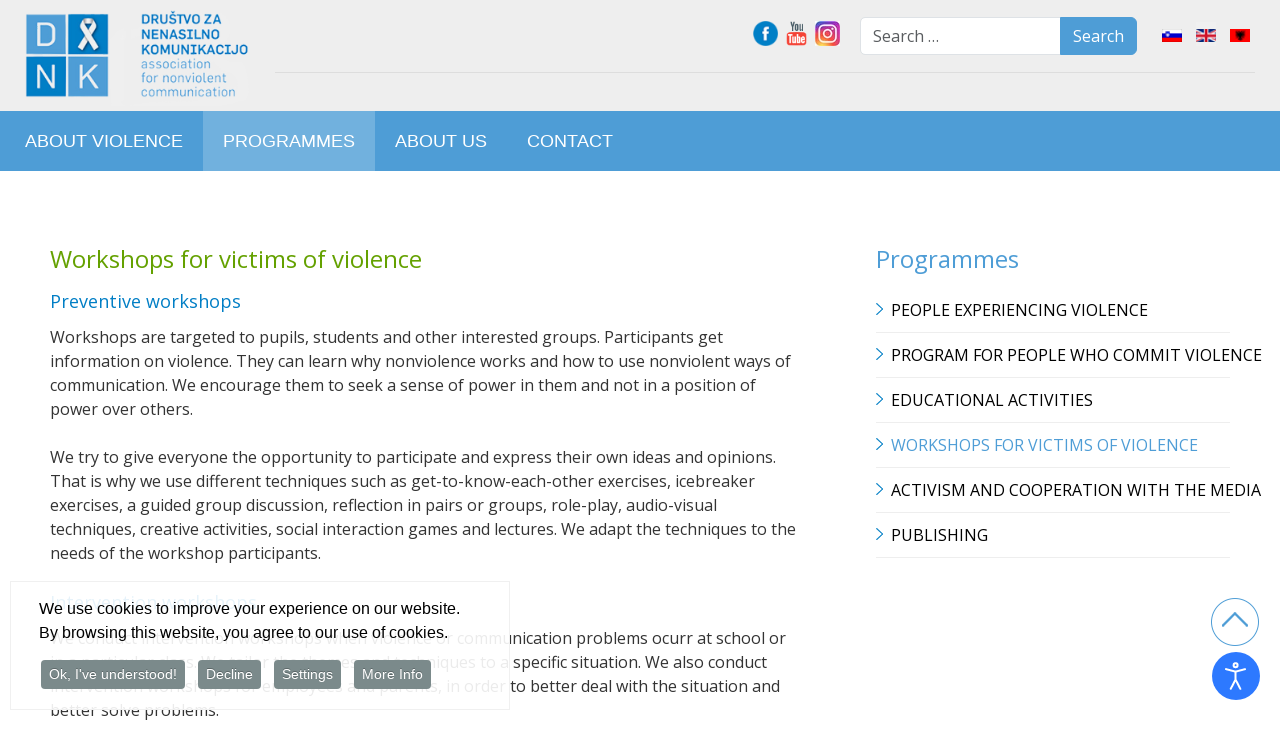

--- FILE ---
content_type: text/html; charset=utf-8
request_url: https://drustvo-dnk.si/en/programmes/workshops-for-victims-of-violence.html
body_size: 12095
content:

<!DOCTYPE html>
<html lang="en-gb" dir="ltr">
<head>
 
  <meta charset="utf-8">
	<meta name="author" content="Super User">
	<meta name="viewport" content="width=device-width, initial-scale=1">
	<meta name="generator" content="Joomla! - Open Source Content Management">
	<title>Workshops for victims of violence</title>
	<link href="/media/templates/site/joomstarter/images/favicon.ico" rel="icon" type="image/x-icon">
	<link href="https://drustvo-dnk.si/en/smart-search.opensearch" rel="search" title="OpenSearch Društvo za nenasilno komunikacijo" type="application/opensearchdescription+xml">
	<link href="/templates/joomstarter/favicon.ico" rel="icon" type="image/vnd.microsoft.icon">

	<link href="/media/system/css/joomla-fontawesome.min.css?4a9e89a253d96ab0a709110b3ab30afe" rel="stylesheet" />
	<link href="/media/templates/site/joomstarter/css/template.min.css?4a9e89a253d96ab0a709110b3ab30afe" rel="stylesheet" />
	<link href="/media/templates/site/joomstarter/css/user.css?4a9e89a253d96ab0a709110b3ab30afe" rel="stylesheet" />
	<link href="/media/vendor/awesomplete/css/awesomplete.css?1.1.5" rel="stylesheet" />
	<link href="/media/mod_languages/css/template.min.css?4a9e89a253d96ab0a709110b3ab30afe" rel="stylesheet" />
	<link href="/media/plg_system_jcepro/site/css/content.min.css?86aa0286b6232c4a5b58f892ce080277" rel="stylesheet" />
	<link href="/modules/mod_djmegamenu/themes/default/css/djmegamenu.css?4.4.1.free" rel="stylesheet" />
	<link href="/modules/mod_djmegamenu/assets/css/offcanvas.min.css?4.4.1.free" rel="stylesheet" />
	<link href="/modules/mod_djmegamenu/mobilethemes/dark/djmobilemenu.css?4.4.1.free" rel="stylesheet" />
	<link href="https://cdnjs.cloudflare.com/ajax/libs/font-awesome/5.15.4/css/all.min.css" rel="stylesheet" />
	<link href="https://cdnjs.cloudflare.com/ajax/libs/font-awesome/5.15.4/css/v4-shims.min.css" rel="stylesheet" />
	<link href="/plugins/system/cookiespolicynotificationbar/assets/css/cpnb-style.min.css" rel="stylesheet" media="all" />
	<link href="/plugins/system/cookiespolicynotificationbar/assets/css/balloon.min.css" rel="stylesheet" media="all" />
	<link href="/plugins/system/djaccessibility/module/assets/css/accessibility.css?1.05" rel="stylesheet" />
	<link href="https://fonts.googleapis.com/css2?family=Roboto:wght@400;700&amp;display=swap" rel="stylesheet" />
	<style>.dj-hideitem { display: none !important; }
</style>
	<style>
		@media (min-width: 801px) { #dj-megamenu172mobile { display: none; } }
		@media (max-width: 800px) { #dj-megamenu172, #dj-megamenu172sticky, #dj-megamenu172placeholder { display: none !important; } }
	</style>
	<style>

/* BEGIN: Cookies Policy Notification Bar - J! system plugin (Powered by: Web357.com) */
.cpnb-outer { border-color: rgba(240, 240, 240, 1); }
.cpnb-outer.cpnb-div-position-top { border-bottom-width: 1px; }
.cpnb-outer.cpnb-div-position-bottom { border-top-width: 1px; }
.cpnb-outer.cpnb-div-position-top-left, .cpnb-outer.cpnb-div-position-top-right, .cpnb-outer.cpnb-div-position-bottom-left, .cpnb-outer.cpnb-div-position-bottom-right { border-width: 1px; }
.cpnb-message { color: #000000; }
.cpnb-message a { color: #ffffff }
.cpnb-button, .cpnb-button-ok, .cpnb-m-enableAllButton { -webkit-border-radius: 4px; -moz-border-radius: 4px; border-radius: 4px; font-size: 14px; color: #ffffff; background-color: rgba(123, 138, 139, 1); }
.cpnb-button:hover, .cpnb-button:focus, .cpnb-button-ok:hover, .cpnb-button-ok:focus, .cpnb-m-enableAllButton:hover, .cpnb-m-enableAllButton:focus { color: #ffffff; background-color: rgba(105, 118, 119, 1); }
.cpnb-button-decline, .cpnb-button-delete, .cpnb-button-decline-modal, .cpnb-m-DeclineAllButton { color: #ffffff; background-color: rgba(123, 138, 139, 1); }
.cpnb-button-decline:hover, .cpnb-button-decline:focus, .cpnb-button-delete:hover, .cpnb-button-delete:focus, .cpnb-button-decline-modal:hover, .cpnb-button-decline-modal:focus, .cpnb-m-DeclineAllButton:hover, .cpnb-m-DeclineAllButton:focus { color: #ffffff; background-color: rgba(105, 118, 119, 1); }
.cpnb-button-cancel, .cpnb-button-reload, .cpnb-button-cancel-modal { color: #ffffff; background-color: rgba(123, 138, 139, 1); }
.cpnb-button-cancel:hover, .cpnb-button-cancel:focus, .cpnb-button-reload:hover, .cpnb-button-reload:focus, .cpnb-button-cancel-modal:hover, .cpnb-button-cancel-modal:focus { color: #ffffff; background-color: rgba(105, 118, 119, 1); }
.cpnb-button-settings, .cpnb-button-settings-modal { color: #ffffff; background-color: rgba(123, 138, 139, 1); }
.cpnb-button-settings:hover, .cpnb-button-settings:focus, .cpnb-button-settings-modal:hover, .cpnb-button-settings-modal:focus { color: #ffffff; background-color: rgba(105, 118, 119, 1); }
.cpnb-button-more-default, .cpnb-button-more-modal { color: #ffffff; background-color: rgba(123, 138, 139, 1); }
.cpnb-button-more-default:hover, .cpnb-button-more-modal:hover, .cpnb-button-more-default:focus, .cpnb-button-more-modal:focus { color: #ffffff; background-color: rgba(105, 118, 119, 1); }
.cpnb-m-SaveChangesButton { color: #ffffff; background-color: rgba(133, 199, 136, 1); }
.cpnb-m-SaveChangesButton:hover, .cpnb-m-SaveChangesButton:focus { color: #ffffff; background-color: rgba(96, 153, 100, 1); }
@media only screen and (max-width: 600px) {
.cpnb-left-menu-toggle::after, .cpnb-left-menu-toggle-button {
content: "Categories";
}
}
/* END: Cookies Policy Notification Bar - J! system plugin (Powered by: Web357.com) */
</style>
	<style>.djacc { font-family: Roboto, sans-serif; }</style>
	<style>.djacc { margin: 20px 20px; }</style>

	<script src="/media/mod_menu/js/menu-es5.min.js?4a9e89a253d96ab0a709110b3ab30afe" nomodule defer></script>
	<script src="/media/vendor/jquery/js/jquery.min.js?3.7.1"></script>
	<script src="/media/legacy/js/jquery-noconflict.min.js?647005fc12b79b3ca2bb30c059899d5994e3e34d"></script>
	<script type="application/json" class="joomla-script-options new">{"joomla.jtext":{"MOD_FINDER_SEARCH_VALUE":"Search &hellip;","JLIB_JS_AJAX_ERROR_OTHER":"An error has occurred while fetching the JSON data: HTTP %s status code.","JLIB_JS_AJAX_ERROR_PARSE":"A parse error has occurred while processing the following JSON data:<br><code style=\"color:inherit;white-space:pre-wrap;padding:0;margin:0;border:0;background:inherit;\">%s<\/code>"},"finder-search":{"url":"\/en\/component\/finder\/?task=suggestions.suggest&format=json&tmpl=component&Itemid=163"},"system.paths":{"root":"","rootFull":"https:\/\/drustvo-dnk.si\/","base":"","baseFull":"https:\/\/drustvo-dnk.si\/"},"csrf.token":"e0dfa02cce59d19e171a3ddeb93e6476"}</script>
	<script src="/media/system/js/core.min.js?37ffe4186289eba9c5df81bea44080aff77b9684"></script>
	<script src="/media/vendor/webcomponentsjs/js/webcomponents-bundle.min.js?2.8.0" nomodule defer></script>
	<script src="/media/vendor/bootstrap/js/bootstrap-es5.min.js?5.3.2" nomodule defer></script>
	<script src="/media/com_finder/js/finder-es5.min.js?e6d3d1f535e33b5641e406eb08d15093e7038cc2" nomodule defer></script>
	<script src="/media/templates/site/joomstarter/js/template.min.js?4a9e89a253d96ab0a709110b3ab30afe" defer></script>
	<script src="/media/system/js/joomla-hidden-mail-es5.min.js?b2c8377606bb898b64d21e2d06c6bb925371b9c3" nomodule defer></script>
	<script src="/media/vendor/bootstrap/js/collapse.min.js?5.3.2" type="module"></script>
	<script src="/media/vendor/bootstrap/js/dropdown.min.js?5.3.2" type="module"></script>
	<script src="/media/system/js/joomla-hidden-mail.min.js?065992337609bf436e2fedbcbdc3de1406158b97" type="module"></script>
	<script src="/media/vendor/awesomplete/js/awesomplete.min.js?1.1.5" defer></script>
	<script src="/media/com_finder/js/finder.min.js?a2c3894d062787a266d59d457ffba5481b639f64" type="module"></script>
	<script src="/modules/mod_djmegamenu/assets/js/jquery.djmobilemenu.min.js?4.4.1.free" defer></script>
	<script src="/plugins/system/cookiespolicynotificationbar/assets/js/cookies-policy-notification-bar.min.js"></script>
	<script src="/plugins/system/djaccessibility/module/assets/js/accessibility.min.js?1.05"></script>
	<script>

// BEGIN: Cookies Policy Notification Bar - J! system plugin (Powered by: Web357.com)
var cpnb_config = {"w357_joomla_caching":0,"w357_position":"bottom-left","w357_show_close_x_icon":"1","w357_hide_after_time":"yes","w357_duration":"60","w357_animate_duration":"1000","w357_limit":"0","w357_message":"We use cookies to improve your experience on our website. By browsing this website, you agree to our use of cookies.","w357_display_ok_btn":"1","w357_buttonText":"Ok, I\u0027ve understood!","w357_display_decline_btn":"1","w357_buttonDeclineText":"Decline","w357_display_cancel_btn":"0","w357_buttonCancelText":"Cancel","w357_display_settings_btn":"1","w357_buttonSettingsText":"Settings","w357_buttonMoreText":"More Info","w357_buttonMoreLink":"","w357_display_more_info_btn":"1","w357_fontColor":"#000000","w357_linkColor":"#ffffff","w357_fontSize":"12px","w357_backgroundColor":"rgba(255, 255, 255, 0.9)","w357_borderWidth":"1","w357_body_cover":"1","w357_overlay_state":"0","w357_overlay_color":"rgba(10, 10, 10, 0.3)","w357_height":"auto","w357_cookie_name":"cookiesDirective","w357_link_target":"_self","w357_popup_width":"800","w357_popup_height":"600","w357_customText":"\u003Ch1\u003ECookies Policy\u003C\/h1\u003E\r\n\u003Chr \/\u003E\r\n\u003Ch3\u003EGeneral Use\u003C\/h3\u003E\r\n\u003Cp\u003EWe use cookies, tracking pixels and related technologies on our website. Cookies are small data files that are served by our platform and stored on your device. Our site uses cookies dropped by us or third parties for a variety of purposes including to operate and personalize the website. Also, cookies may also be used to track how you use the site to target ads to you on other websites.\u003C\/p\u003E\r\n\u003Ch3\u003EThird Parties\u003C\/h3\u003E\r\n\u003Cp\u003EOur website employs the use the various third-party services. Through the use of our website, these services may place anonymous cookies on the Visitor\u0027s browser and may send their own cookies to the Visitor\u0027s cookie file. Some of these services include but are not limited to: Google, Facebook, Twitter, Adroll, MailChimp, Sucuri, Intercom and other social networks, advertising agencies, security firewalls, analytics companies and service providers. These services may also collect and use anonymous identifiers such as IP Address, HTTP Referrer, Unique Device Identifier and other non-personally identifiable information and server logs.\u003C\/p\u003E\r\n\u003Chr \/\u003E","w357_more_info_btn_type":"custom_text","w357_blockCookies":"1","w357_autoAcceptAfterScrolling":"0","w357_numOfScrolledPixelsBeforeAutoAccept":"300","w357_reloadPageAfterAccept":"0","w357_enableConfirmationAlerts":"0","w357_enableConfirmationAlertsForAcceptBtn":0,"w357_enableConfirmationAlertsForDeclineBtn":0,"w357_enableConfirmationAlertsForDeleteBtn":0,"w357_confirm_allow_msg":"Performing this action will enable all cookies set by this website. Are you sure that you want to enable all cookies on this website?","w357_confirm_delete_msg":"Performing this action will remove all cookies set by this website. Are you sure that you want to disable and delete all cookies from your browser?","w357_show_in_iframes":"0","w357_shortcode_is_enabled_on_this_page":0,"w357_base_url":"https:\/\/drustvo-dnk.si\/sl\/","w357_base_ajax_url":"https:\/\/drustvo-dnk.si\/sl\/","w357_current_url":"https:\/\/drustvo-dnk.si\/en\/programmes\/workshops-for-victims-of-violence.html","w357_always_display":"0","w357_show_notification_bar":true,"w357_expiration_cookieSettings":"365","w357_expiration_cookieAccept":"365","w357_expiration_cookieDecline":"180","w357_expiration_cookieCancel":"3","w357_accept_button_class_notification_bar":"cpnb-accept-btn","w357_decline_button_class_notification_bar":"cpnb-decline-btn","w357_cancel_button_class_notification_bar":"cpnb-cancel-btn","w357_settings_button_class_notification_bar":"cpnb-settings-btn","w357_moreinfo_button_class_notification_bar":"cpnb-moreinfo-btn","w357_accept_button_class_notification_bar_modal_window":"cpnb-accept-btn-m","w357_decline_button_class_notification_bar_modal_window":"cpnb-decline-btn-m","w357_save_button_class_notification_bar_modal_window":"cpnb-save-btn-m","w357_buttons_ordering":"[\u0022ok\u0022,\u0022decline\u0022,\u0022cancel\u0022,\u0022settings\u0022,\u0022moreinfo\u0022]"};
// END: Cookies Policy Notification Bar - J! system plugin (Powered by: Web357.com)
</script>
	<script>

// BEGIN: Cookies Policy Notification Bar - J! system plugin (Powered by: Web357.com)
var cpnb_cookiesCategories = {"cookie_categories_group0":{"cookie_category_id":"required-cookies","cookie_category_name":"Required Cookies","cookie_category_description":"These are cookies that are always enabled and are essential for the website\u0027s operation. They are used to store visitor settings, such as cookie consent preferences, language selection, and similar options. These cookies cannot be disabled.","cookie_category_checked_by_default":"2","cookie_category_status":"1"},"cookie_categories_group1":{"cookie_category_id":"analytical-cookies","cookie_category_name":"Analytical Cookies","cookie_category_description":"Analytical cookies allow us to recognize and count the number of visitors to our website, track their movements across the site during use, and record the content they view and are interested in. This helps us determine how often certain pages and ads are visited and identify the most popular areas of our website. This allows us to improve the service we provide, as it enables us to ensure that users find the information they are looking for, and we share anonymized demographic data with third parties to tailor advertising specifically for you, as well as monitor the success of advertising campaigns on our website.","cookie_category_checked_by_default":"1","cookie_category_status":"1"}};
// END: Cookies Policy Notification Bar - J! system plugin (Powered by: Web357.com)
</script>
	<script>

// BEGIN: Cookies Policy Notification Bar - J! system plugin (Powered by: Web357.com)
var cpnb_manager = {"w357_m_modalState":"1","w357_m_floatButtonState":"1","w357_m_floatButtonPosition":"bottom_left","w357_m_HashLink":"cookies","w357_m_modal_menuItemSelectedBgColor":"rgba(200, 200, 200, 1)","w357_m_saveChangesButtonColorAfterChange":"rgba(123, 138, 139, 1)","w357_m_floatButtonIconSrc":"https:\/\/drustvo-dnk.si\/images\/gumbi\/cookie.png#joomlaImage:\/\/local-images\/gumbi\/cookie.png?width=40\u0026height=40","w357_m_FloatButtonIconType":"image","w357_m_FloatButtonIconFontAwesomeName":"fas fa-cookie-bite","w357_m_FloatButtonIconFontAwesomeSize":"fa-lg","w357_m_FloatButtonIconFontAwesomeColor":"rgba(61, 47, 44, 0.84)","w357_m_FloatButtonIconUikitName":"cog","w357_m_FloatButtonIconUikitSize":"1","w357_m_FloatButtonIconUikitColor":"rgba(61, 47, 44, 0.84)","w357_m_floatButtonText":"Cookies Manager","w357_m_modalHeadingText":"Advanced Cookie Settings","w357_m_checkboxText":"Enabled","w357_m_lockedText":"(Locked)","w357_m_EnableAllButtonText":"Allow All Cookies","w357_m_DeclineAllButtonText":"Decline All Cookies","w357_m_SaveChangesButtonText":"Save Settings","w357_m_confirmationAlertRequiredCookies":"These cookies are strictly necessary for this website. You can\u0027t disable this category of cookies. Thank you for understanding!"};
// END: Cookies Policy Notification Bar - J! system plugin (Powered by: Web357.com)
</script>
	<script>new DJAccessibility( {"yootheme":false,"position":"sticky","layout":"popup","align_position":"bottom right","align_mobile":false,"align_mobile_position":"bottom right","breakpoint":"767px","direction":"top left","space":"1","version":"dmVyc2lvbnBybw=="} )</script>
	<link rel="stylesheet preload" href="https://cdnjs.cloudflare.com/ajax/libs/font-awesome/5.15.4/css/all.min.css" as="style">
	<link rel="stylesheet preload" href="https://cdnjs.cloudflare.com/ajax/libs/font-awesome/5.15.4/css/v4-shims.min.css" as="style">


    <script src="https://code.jquery.com/jquery-3.7.1.min.js" integrity="sha256-/JqT3SQfawRcv/BIHPThkBvs0OEvtFFmqPF/lYI/Cxo=" crossorigin="anonymous"></script>

    <link rel="shortcut icon" type="/templates/joomstarter/favicon.ico" href="/Favicon"/> 
    <link href="/media/templates/site/joomstarter/images/favicon.ico" rel="icon" type="image/x-icon">

    <link href="https://fonts.googleapis.com/css?family=Open+Sans:300,400,600,700&amp;subset=latin-ext" rel="stylesheet">

    <link href="/media/templates/site/joomstarter/css/template.css" rel="stylesheet" type="text/css" />
    <link href="/media/templates/site/joomstarter/css/fonts.css" rel="stylesheet" type="text/css" />
    <script src="/media/templates/site/joomstarter/js/template.js"></script>
   
    <!--[if lte IE 8]>
    <script src="http://html5shim.googlecode.com/svn/trunk/html5.js"></script>
      <![endif]-->

  <div id="fb-root"></div>
<script async defer crossorigin="anonymous" src="https://connect.facebook.net/sl_SI/sdk.js#xfbml=1&version=v19.0&appId=644604679824580" nonce="xoTNueMk"></script>

<script>
    jQuery(document).ready(function() {

      function header() {
        if (jQuery(document).scrollTop() > 100) {
          jQuery('.skrol').addClass('scroll');
        } else {
          jQuery('.skrol').removeClass('scroll');
        }
      }

      header();
      jQuery(document).on('scroll', function() {
        header();
      });

    });    

  </script> 


<!-- BEGIN: Google Analytics -->
  <!-- Google tag (gtag.js) -->
<script async src="https://www.googletagmanager.com/gtag/js?id=G-MEFRQ7LKCJ"></script>
<script>
  window.dataLayer = window.dataLayer || [];
  function gtag(){dataLayer.push(arguments);}
  gtag('js', new Date());

  gtag('config', 'G-MEFRQ7LKCJ');
</script>
<!-- END: Google Analytics -->
</head>


<body class="site com_content  view-article no-layout itemid-184"><section class="djacc djacc-container djacc-popup djacc--hidden djacc--dark djacc--sticky djacc--bottom-right">
			<button class="djacc__openbtn djacc__openbtn--default" aria-label="Open accessibility tools" title="Open accessibility tools">
			<svg xmlns="http://www.w3.org/2000/svg" width="48" height="48" viewBox="0 0 48 48">
				<path d="M1480.443,27.01l-3.891-7.51-3.89,7.51a1,1,0,0,1-.89.54,1.073,1.073,0,0,1-.46-.11,1,1,0,0,1-.43-1.35l4.67-9V10.21l-8.81-2.34a1,1,0,1,1,.51-1.93l9.3,2.47,9.3-2.47a1,1,0,0,1,.509,1.93l-8.81,2.34V17.09l4.66,9a1,1,0,1,1-1.769.92ZM1473.583,3a3,3,0,1,1,3,3A3,3,0,0,1,1473.583,3Zm2,0a1,1,0,1,0,1-1A1,1,0,0,0,1475.583,3Z" transform="translate(-1453 10.217)" fill="#fff"/>
			</svg>
		</button>
		<div class="djacc__panel">
		<div class="djacc__header">
			<p class="djacc__title">Accessibility Tools</p>
			<button class="djacc__reset" aria-label="Reset" title="Reset">
				<svg xmlns="http://www.w3.org/2000/svg" width="18" height="18" viewBox="0 0 18 18">
					<path d="M9,18a.75.75,0,0,1,0-1.5,7.5,7.5,0,1,0,0-15A7.531,7.531,0,0,0,2.507,5.25H3.75a.75.75,0,0,1,0,1.5h-3A.75.75,0,0,1,0,6V3A.75.75,0,0,1,1.5,3V4.019A9.089,9.089,0,0,1,2.636,2.636,9,9,0,0,1,15.364,15.365,8.94,8.94,0,0,1,9,18Z" fill="#fff"/>
				</svg>
			</button>
			<button class="djacc__close" aria-label="Close accessibility tools" title="Close accessibility tools">
				<svg xmlns="http://www.w3.org/2000/svg" width="14.828" height="14.828" viewBox="0 0 14.828 14.828">
					<g transform="translate(-1842.883 -1004.883)">
						<line x2="12" y2="12" transform="translate(1844.297 1006.297)" fill="none" stroke="#fff" stroke-linecap="round" stroke-width="2"/>
						<line x1="12" y2="12" transform="translate(1844.297 1006.297)" fill="none" stroke="#fff" stroke-linecap="round" stroke-width="2"/>
					</g>
				</svg>
			</button>
		</div>
		<ul class="djacc__list">
			<li class="djacc__item djacc__item--contrast">
				<button class="djacc__btn djacc__btn--invert-colors" title="Invert colors">
					<svg xmlns="http://www.w3.org/2000/svg" width="24" height="24" viewBox="0 0 24 24">
						<g fill="none" stroke="#fff" stroke-width="2">
							<circle cx="12" cy="12" r="12" stroke="none"/>
							<circle cx="12" cy="12" r="11" fill="none"/>
						</g>
						<path d="M0,12A12,12,0,0,1,12,0V24A12,12,0,0,1,0,12Z" fill="#fff"/>
					</svg>
					<span class="djacc_btn-label">Invert colors</span>
				</button>
			</li>
			<li class="djacc__item djacc__item--contrast">
				<button class="djacc__btn djacc__btn--monochrome" title="Monochrome">
					<svg xmlns="http://www.w3.org/2000/svg" width="24" height="24" viewBox="0 0 24 24">
						<g fill="none" stroke="#fff" stroke-width="2">
							<circle cx="12" cy="12" r="12" stroke="none"/>
							<circle cx="12" cy="12" r="11" fill="none"/>
						</g>
						<line y2="21" transform="translate(12 1.5)" fill="none" stroke="#fff" stroke-linecap="round" stroke-width="2"/>
						<path d="M5.853,7.267a12.041,12.041,0,0,1,1.625-1.2l6.3,6.3v2.829Z" transform="translate(-0.778 -4.278)" fill="#fff"/>
						<path d="M3.2,6.333A12.006,12.006,0,0,1,4.314,4.622l9.464,9.464v2.829Z" transform="translate(-0.778)" fill="#fff"/>
						<path d="M1.823,10.959a11.953,11.953,0,0,1,.45-2.378l11.506,11.5v2.829Z" transform="translate(-0.778)" fill="#fff"/>
					</svg>
					<span class="djacc_btn-label">Monochrome</span>
				</button>
			</li>
			<li class="djacc__item djacc__item--contrast">
				<button class="djacc__btn djacc__btn--dark-contrast" title="Dark contrast">
					<svg xmlns="http://www.w3.org/2000/svg" width="24" height="24" viewBox="0 0 24 24">
						<path d="M12,27A12,12,0,0,1,9.638,3.232a10,10,0,0,0,14.13,14.13A12,12,0,0,1,12,27Z" transform="translate(0 -3.232)" fill="#fff"/>
					</svg>
					<span class="djacc_btn-label">Dark contrast</span>
				</button>
			</li>
			<li class="djacc__item djacc__item--contrast">
				<button class="djacc__btn djacc__btn--light-contrast" title="Light contrast">
					<svg xmlns="http://www.w3.org/2000/svg" width="24" height="24" viewBox="0 0 32 32">
						<g transform="translate(7 7)" fill="none" stroke="#fff" stroke-width="2">
							<circle cx="9" cy="9" r="9" stroke="none"/>
							<circle cx="9" cy="9" r="8" fill="none"/>
						</g>
						<rect width="2" height="5" rx="1" transform="translate(15)" fill="#fff"/>
						<rect width="2" height="5" rx="1" transform="translate(26.607 3.979) rotate(45)" fill="#fff"/>
						<rect width="2" height="5" rx="1" transform="translate(32 15) rotate(90)" fill="#fff"/>
						<rect width="2" height="5" rx="1" transform="translate(28.021 26.607) rotate(135)" fill="#fff"/>
						<rect width="2" height="5" rx="1" transform="translate(15 27)" fill="#fff"/>
						<rect width="2" height="5" rx="1" transform="translate(7.515 23.071) rotate(45)" fill="#fff"/>
						<rect width="2" height="5" rx="1" transform="translate(5 15) rotate(90)" fill="#fff"/>
						<rect width="2" height="5" rx="1" transform="translate(8.929 7.515) rotate(135)" fill="#fff"/>
					</svg>
					<span class="djacc_btn-label">Light contrast</span>
				</button>
			</li>
			
			<li class="djacc__item djacc__item--contrast">
				<button class="djacc__btn djacc__btn--low-saturation" title="Low saturation">
					<svg xmlns="http://www.w3.org/2000/svg" width="24" height="24" viewBox="0 0 24 24">
						<g fill="none" stroke="#fff" stroke-width="2">
							<circle cx="12" cy="12" r="12" stroke="none"/>
							<circle cx="12" cy="12" r="11" fill="none"/>
						</g>
						<path d="M0,12A12,12,0,0,1,6,1.6V22.394A12,12,0,0,1,0,12Z" transform="translate(0 24) rotate(-90)" fill="#fff"/>
					</svg>
					<span class="djacc_btn-label">Low saturation</span>
				</button>
			</li>
			<li class="djacc__item djacc__item--contrast">
				<button class="djacc__btn djacc__btn--high-saturation" title="High saturation">
					<svg xmlns="http://www.w3.org/2000/svg" width="24" height="24" viewBox="0 0 24 24">
						<g fill="none" stroke="#fff" stroke-width="2">
							<circle cx="12" cy="12" r="12" stroke="none"/>
							<circle cx="12" cy="12" r="11" fill="none"/>
						</g>
						<path d="M0,12A12.006,12.006,0,0,1,17,1.088V22.911A12.006,12.006,0,0,1,0,12Z" transform="translate(0 24) rotate(-90)" fill="#fff"/>
					</svg>
					<span class="djacc_btn-label">High saturation</span>
				</button>
			</li>
			<li class="djacc__item">
				<button class="djacc__btn djacc__btn--highlight-links" title="Highlight links">
					<svg xmlns="http://www.w3.org/2000/svg" width="24" height="24" viewBox="0 0 24 24">
						<rect width="24" height="24" fill="none"/>
						<path d="M3.535,21.92a5.005,5.005,0,0,1,0-7.071L6.364,12.02a1,1,0,0,1,1.415,1.413L4.95,16.263a3,3,0,0,0,4.243,4.243l2.828-2.828h0a1,1,0,1,1,1.414,1.415L10.607,21.92a5,5,0,0,1-7.072,0Zm2.829-2.828a1,1,0,0,1,0-1.415L17.678,6.364a1,1,0,1,1,1.415,1.414L7.779,19.092a1,1,0,0,1-1.415,0Zm11.314-5.657a1,1,0,0,1,0-1.413l2.829-2.829A3,3,0,1,0,16.263,4.95L13.436,7.777h0a1,1,0,0,1-1.414-1.414l2.828-2.829a5,5,0,1,1,7.071,7.071l-2.828,2.828a1,1,0,0,1-1.415,0Z" transform="translate(-0.728 -0.728)" fill="#fff"/>
					</svg>
					<span class="djacc_btn-label">Highlight links</span>
				</button>
			</li>
			<li class="djacc__item">
				<button class="djacc__btn djacc__btn--highlight-titles" title="Highlight headings">
					<svg xmlns="http://www.w3.org/2000/svg" width="24" height="24" viewBox="0 0 24 24">
						<rect width="2" height="14" rx="1" transform="translate(5 5)" fill="#fff"/>
						<rect width="2" height="14" rx="1" transform="translate(10 5)" fill="#fff"/>
						<rect width="2" height="14" rx="1" transform="translate(17 5)" fill="#fff"/>
						<rect width="2" height="7" rx="1" transform="translate(12 11) rotate(90)" fill="#fff"/>
						<rect width="2" height="5" rx="1" transform="translate(19 5) rotate(90)" fill="#fff"/>
						<g fill="none" stroke="#fff" stroke-width="2">
							<rect width="24" height="24" rx="4" stroke="none"/>
							<rect x="1" y="1" width="22" height="22" rx="3" fill="none"/>
						</g>
					</svg>
					<span class="djacc_btn-label">Highlight headings</span>
				</button>
			</li>
			<li class="djacc__item">
				<button class="djacc__btn djacc__btn--screen-reader" title="Screen reader">
					<svg xmlns="http://www.w3.org/2000/svg" width="24" height="24" viewBox="0 0 24 24">
						<g fill="none" stroke="#fff" stroke-width="2">
							<circle cx="12" cy="12" r="12" stroke="none"/>
							<circle cx="12" cy="12" r="11" fill="none"/>
						</g>
						<path d="M2907.964,170h1.91l1.369-2.584,2.951,8.363,2.5-11.585L2919,170h2.132" transform="translate(-2902.548 -158)" fill="none" stroke="#fff" stroke-linecap="round" stroke-linejoin="round" stroke-width="2"/>
					</svg>
					<span class="djacc_btn-label">Screen reader</span>
				</button>
			</li>
			<li class="djacc__item">
				<button class="djacc__btn djacc__btn--read-mode" title="Read mode">
					<svg xmlns="http://www.w3.org/2000/svg" width="24" height="24" viewBox="0 0 24 24">
						<g fill="none" stroke="#fff" stroke-width="2">
							<rect width="24" height="24" rx="4" stroke="none"/>
							<rect x="1" y="1" width="22" height="22" rx="3" fill="none"/>
						</g>
						<rect width="14" height="2" rx="1" transform="translate(5 7)" fill="#fff"/>
						<rect width="14" height="2" rx="1" transform="translate(5 11)" fill="#fff"/>
						<rect width="7" height="2" rx="1" transform="translate(5 15)" fill="#fff"/>
					</svg>
					<span class="djacc_btn-label">Read mode</span>
				</button>
			</li>
			<li class="djacc__item djacc__item--full">
				<span class="djacc__arrows djacc__arrows--zoom">
					<span class="djacc__label">Content scaling</span>
					<span class="djacc__bar"></span>
					<span class="djacc__size">100<span class="djacc__percent">%</span></span>
					<button class="djacc__dec" aria-label="Decrease content size" title="Decrease content size">
						<svg xmlns="http://www.w3.org/2000/svg" width="10" height="2" viewBox="0 0 10 2">
							<g transform="translate(1 1)">
								<line x1="8" fill="none" stroke="#fff" stroke-linecap="round" stroke-width="2"/>
							</g>
						</svg>
					</button>
					<button class="djacc__inc" aria-label="Increase content size" title="Increase content size">
						<svg xmlns="http://www.w3.org/2000/svg" width="10" height="10" viewBox="0 0 10 10">
							<g transform="translate(1 1)">
								<line y2="8" transform="translate(4)" fill="none" stroke="#fff" stroke-linecap="round" stroke-width="2"/>
								<line x1="8" transform="translate(0 4)" fill="none" stroke="#fff" stroke-linecap="round" stroke-width="2"/>
							</g>
						</svg>
					</button>
				</span>
			</li>
			<li class="djacc__item djacc__item--full">
				<span class="djacc__arrows djacc__arrows--font-size">
					<span class="djacc__label">Font size</span>
					<span class="djacc__bar"></span>
					<span class="djacc__size">100<span class="djacc__percent">%</span></span>
					<button class="djacc__dec" aria-label="Decrease font size" title="Decrease font size">
						<svg xmlns="http://www.w3.org/2000/svg" width="10" height="2" viewBox="0 0 10 2">
							<g transform="translate(1 1)">
								<line x1="8" fill="none" stroke="#fff" stroke-linecap="round" stroke-width="2"/>
							</g>
						</svg>
					</button>
					<button class="djacc__inc" aria-label="Increase font size" title="Increase font size">
						<svg xmlns="http://www.w3.org/2000/svg" width="10" height="10" viewBox="0 0 10 10">
							<g transform="translate(1 1)">
								<line y2="8" transform="translate(4)" fill="none" stroke="#fff" stroke-linecap="round" stroke-width="2"/>
								<line x1="8" transform="translate(0 4)" fill="none" stroke="#fff" stroke-linecap="round" stroke-width="2"/>
							</g>
						</svg>
					</button>
				</span>
			</li>
			<li class="djacc__item djacc__item--full">
				<span class="djacc__arrows djacc__arrows--line-height">
					<span class="djacc__label">Line height</span>
					<span class="djacc__bar"></span>
					<span class="djacc__size">100<span class="djacc__percent">%</span></span>
					<button class="djacc__dec" aria-label="Decrease line height" title="Decrease line height">
						<svg xmlns="http://www.w3.org/2000/svg" width="10" height="2" viewBox="0 0 10 2">
							<g transform="translate(1 1)">
								<line x1="8" fill="none" stroke="#fff" stroke-linecap="round" stroke-width="2"/>
							</g>
						</svg>
					</button>
					<button class="djacc__inc" aria-label="Increase line height" title="Increase line height">
						<svg xmlns="http://www.w3.org/2000/svg" width="10" height="10" viewBox="0 0 10 10">
							<g transform="translate(1 1)">
								<line y2="8" transform="translate(4)" fill="none" stroke="#fff" stroke-linecap="round" stroke-width="2"/>
								<line x1="8" transform="translate(0 4)" fill="none" stroke="#fff" stroke-linecap="round" stroke-width="2"/>
							</g>
						</svg>
					</button>
				</span>
			</li>
			<li class="djacc__item djacc__item--full">
				<span class="djacc__arrows djacc__arrows--letter-spacing">
					<span class="djacc__label">Letter spacing</span>
					<span class="djacc__bar"></span>
					<span class="djacc__size">100<span class="djacc__percent">%</span></span>
					<button class="djacc__dec" aria-label="Decrease letter space" title="Decrease letter space">
						<svg xmlns="http://www.w3.org/2000/svg" width="10" height="2" viewBox="0 0 10 2">
							<g transform="translate(1 1)">
								<line x1="8" fill="none" stroke="#fff" stroke-linecap="round" stroke-width="2"/>
							</g>
						</svg>
					</button>
					<button class="djacc__inc" aria-label="Increase letter space" title="Increase letter space">
						<svg xmlns="http://www.w3.org/2000/svg" width="10" height="10" viewBox="0 0 10 10">
							<g transform="translate(1 1)">
								<line y2="8" transform="translate(4)" fill="none" stroke="#fff" stroke-linecap="round" stroke-width="2"/>
								<line x1="8" transform="translate(0 4)" fill="none" stroke="#fff" stroke-linecap="round" stroke-width="2"/>
							</g>
						</svg>
					</button>
				</span>
			</li>
		</ul>
	</div>
</section>

<div class="skrol">  
  <div class="top">
    <div class="content">
        <div class="logo"><a href="/index.php"><img src="/images/dnk-logo.png" ></a></div>
        <div class="desno-top">
          <div class="jeziki">
              <div class="mob">
<div id="mod-custom126" class="mod-custom custom">
    <p><a href="https://www.facebook.com/drustvozanenasilnokomunikacijo/"><img src="/images/gumbi/facebook.png" alt="" width="25" /></a> &nbsp;<a href="https://www.youtube.com/@drustvo-dnk"><img src="/images/gumbi/youtube.png" alt="" height="26" /></a>&nbsp;&nbsp;<a href="https://www.instagram.com/drustvo_dnk/" target="_blank" rel="noopener noreferrer"><img src="/images/gumbi/instagram.jpg" alt="" height="25" /></a></p></div>
</div>
              <div class="ekr">
<div id="mod-custom126" class="mod-custom custom">
    <p><a href="https://www.facebook.com/drustvozanenasilnokomunikacijo/"><img src="/images/gumbi/facebook.png" alt="" width="25" /></a> &nbsp;<a href="https://www.youtube.com/@drustvo-dnk"><img src="/images/gumbi/youtube.png" alt="" height="26" /></a>&nbsp;&nbsp;<a href="https://www.instagram.com/drustvo_dnk/" target="_blank" rel="noopener noreferrer"><img src="/images/gumbi/instagram.jpg" alt="" height="25" /></a></p></div>
</div>
              <div class="mod-languages">
    <p class="visually-hidden" id="language_picker_des_116">Select your language</p>


    <ul aria-labelledby="language_picker_des_116" class="mod-languages__list lang-inline">

                                <li>
                <a  href="/sl/">
                                                                        <img title="Slovenščina (Slovenia)" src="/media/mod_languages/images/sl_si.gif" alt="Slovenščina (Slovenia)">                                                            </a>
            </li>
                                                    <li class="lang-active">
                <a aria-current="true"  href="https://drustvo-dnk.si/en/programmes/workshops-for-victims-of-violence.html">
                                                                        <img title="English (United Kingdom)" src="/media/mod_languages/images/en_gb.gif" alt="English (United Kingdom)">                                                            </a>
            </li>
                                        <li>
                <a  href="/al/">
                                                                        <img title="Albanian(sq-AL)" src="/media/mod_languages/images/al.gif" alt="Albanian(sq-AL)">                                                            </a>
            </li>
                </ul>

</div>

          </div>
          <div class="top-top">
            <div class="auto2"><div class="mod-languages">
    <p class="visually-hidden" id="language_picker_des_116">Select your language</p>


    <ul aria-labelledby="language_picker_des_116" class="mod-languages__list lang-inline">

                                <li>
                <a  href="/sl/">
                                                                        <img title="Slovenščina (Slovenia)" src="/media/mod_languages/images/sl_si.gif" alt="Slovenščina (Slovenia)">                                                            </a>
            </li>
                                                    <li class="lang-active">
                <a aria-current="true"  href="https://drustvo-dnk.si/en/programmes/workshops-for-victims-of-violence.html">
                                                                        <img title="English (United Kingdom)" src="/media/mod_languages/images/en_gb.gif" alt="English (United Kingdom)">                                                            </a>
            </li>
                                        <li>
                <a  href="/al/">
                                                                        <img title="Albanian(sq-AL)" src="/media/mod_languages/images/al.gif" alt="Albanian(sq-AL)">                                                            </a>
            </li>
                </ul>

</div>
</div>
            <div class="auto1">
<form class="mod-finder js-finder-searchform form-search" action="/en/smart-search.html" method="get" role="search">
    <label for="mod-finder-searchword174" class="visually-hidden finder">Search</label><div class="mod-finder__search input-group"><input type="text" name="q" id="mod-finder-searchword174" class="js-finder-search-query form-control" value="" placeholder="Search &hellip;"><button class="btn btn-primary" type="submit"><span class="icon-search icon-white" aria-hidden="true"></span> Search</button></div>
            </form>
</div>
            <div class="auto3">
<div id="mod-custom126" class="mod-custom custom">
    <p><a href="https://www.facebook.com/drustvozanenasilnokomunikacijo/"><img src="/images/gumbi/facebook.png" alt="" width="25" /></a> &nbsp;<a href="https://www.youtube.com/@drustvo-dnk"><img src="/images/gumbi/youtube.png" alt="" height="26" /></a>&nbsp;&nbsp;<a href="https://www.instagram.com/drustvo_dnk/" target="_blank" rel="noopener noreferrer"><img src="/images/gumbi/instagram.jpg" alt="" height="25" /></a></p></div>
</div>
          </div>
          <div class="top-bott"></div>
        </div>
    </div>
  </div>

  <div class="meni">
    <div class="content">
        <div class="dj-megamenu-wrapper" data-joomla4 data-tmpl="joomstarter">
		<ul id="dj-megamenu172" class="dj-megamenu dj-megamenu-default dj-megamenu-wcag horizontalMenu  dj-fa-5"  data-trigger="800" role="menubar" aria-label="DJ-MegaMenu (en)">
		<li class="dj-up itemid164 first parent" role="none"><a class="dj-up_a  "  aria-haspopup="true" aria-expanded="false"   tabindex="0"  role="menuitem"><span class="dj-drop" ><span class="title"><span class="name">ABOUT VIOLENCE</span></span><span class="arrow" aria-hidden="true"></span></span></a><div class="dj-subwrap open-right single_column subcols1" style=""><div class="dj-subwrap-in" style="width:220px;"><div class="dj-subcol" style="width:220px"><ul class="dj-submenu" role="menu" aria-label="ABOUT VIOLENCE"><li class="itemid165 first" role="none"><a href="/en/about-violence/violence-against-women.html"  role="menuitem"><span class="title"><span class="name">Violence against women</span></span></a></li><li class="itemid203" role="none"><a href="/en/about-violence/list-of-violent-acts.html"  role="menuitem"><span class="title"><span class="name"> List of violent acts</span></span></a></li><li class="itemid166" role="none"><a href="/en/about-violence/violence-against-children.html"  role="menuitem"><span class="title"><span class="name">Violence against children</span></span></a></li><li class="itemid198" role="none"><a href="/en/about-violence/terminology.html"  role="menuitem"><span class="title"><span class="name">Terminology</span></span></a></li></ul></div></div></div></li><li class="dj-up itemid167 active parent" role="none"><a class="dj-up_a active "  aria-haspopup="true" aria-expanded="false" href="/en/programmes.html"  role="menuitem"><span class="dj-drop" ><span class="title"><span class="name">PROGRAMMES</span></span><span class="arrow" aria-hidden="true"></span></span></a><div class="dj-subwrap open-right single_column subcols1" style=""><div class="dj-subwrap-in" style="width:220px;"><div class="dj-subcol" style="width:220px"><ul class="dj-submenu" role="menu" aria-label="PROGRAMMES"><li class="itemid168 first parent" role="none"><a class="dj-more "  aria-haspopup="true" aria-expanded="false" href="/en/programmes/people-experiencing-violence.html"  role="menuitem"><span class="title"><span class="name">People experiencing violence</span></span><span class="arrow" aria-hidden="true"></span></a><div class="dj-subwrap open-right single_column subcols1" style=""><div class="dj-subwrap-in" style="width:220px;"><div class="dj-subcol" style="width:220px"><ul class="dj-submenu" role="menu" aria-label="People experiencing violence"><li class="itemid169 first" role="none"><a href="/en/programmes/people-experiencing-violence/helpline-for-information-and-counselling-in-the-field-of-violence.html"  role="menuitem"><span class="title"><span class="name">Helpline for information and counselling in the field of violence</span></span></a></li><li class="itemid170" role="none"><a href="/en/programmes/people-experiencing-violence/information-and-counseling-support-through-electronic-and-regular-mail.html"  role="menuitem"><span class="title"><span class="name">Information and counseling support through electronic and regular mail</span></span></a></li><li class="itemid171" role="none"><a href="/en/programmes/people-experiencing-violence/individual-counselling-for-victims-of-violence.html"  role="menuitem"><span class="title"><span class="name">Individual counselling for victims of violence</span></span></a></li><li class="itemid172" role="none"><a href="/en/programmes/people-experiencing-violence/social-advocacy-for-victims-of-violence.html"  role="menuitem"><span class="title"><span class="name">Social advocacy for victims of violence</span></span></a></li><li class="itemid173" role="none"><a href="/en/programmes/people-experiencing-violence/accompaniment-to-institutions-for-victims-of-violence.html"  role="menuitem"><span class="title"><span class="name">Accompaniment to institutions for victims of violence</span></span></a></li><li class="itemid174" role="none"><a href="/en/programmes/people-experiencing-violence/safe-house-for-women-and-children-victims-of-violence.html"  role="menuitem"><span class="title"><span class="name">Safe House for women and children - victims of violence</span></span></a></li><li class="itemid175" role="none"><a href="/en/programmes/people-experiencing-violence/safe-accommodations.html"  role="menuitem"><span class="title"><span class="name">Safe accommodations</span></span></a></li><li class="itemid199" role="none"><a href="/en/programmes/people-experiencing-violence/assertiveness-training-for-victims-of-violence.html"  role="menuitem"><span class="title"><span class="name">Assertiveness training for victims of violence</span></span></a></li><li class="itemid200" role="none"><a href="/en/programmes/people-experiencing-violence/workshops-for-victims-of-violence.html"  role="menuitem"><span class="title"><span class="name">Workshops for victims of violence</span></span></a></li><li class="itemid201" role="none"><a href="/en/programmes/people-experiencing-violence/guided-self-help-group-for-victims-of-violence.html"  role="menuitem"><span class="title"><span class="name">Guided self - help group for victims of violence</span></span></a></li><li class="itemid202" role="none"><a href="/en/programmes/people-experiencing-violence/legal-counselling-for-victims-of-violence.html"  role="menuitem"><span class="title"><span class="name">Legal counselling for victims of violence</span></span></a></li><li class="itemid177" role="none"><a href="/en/programmes/people-experiencing-violence/counseling-for-victims-of-sexual-abuse.html"  role="menuitem"><span class="title"><span class="name">Counseling for victims of sexual abuse</span></span></a></li><li class="itemid176" role="none"><a href="/en/programmes/people-experiencing-violence/individual-help-for-children-and-youth-who-have-experienced-violence.html"  role="menuitem"><span class="title"><span class="name">Individual help for children and youth who have experienced violence</span></span></a></li></ul></div></div></div></li><li class="itemid178 parent" role="none"><a class="dj-more "  aria-haspopup="true" aria-expanded="false" href="/en/programmes/program-for-people-who-commit-violence.html"  role="menuitem"><span class="title"><span class="name">Program for people who commit violence</span></span><span class="arrow" aria-hidden="true"></span></a><div class="dj-subwrap open-right single_column subcols1" style=""><div class="dj-subwrap-in" style="width:220px;"><div class="dj-subcol" style="width:220px"><ul class="dj-submenu" role="menu" aria-label="Program for people who commit violence"><li class="itemid179 first" role="none"><a href="/en/programmes/program-for-people-who-commit-violence/social-skills-training-for-male-perpetrators.html"  role="menuitem"><span class="title"><span class="name">Social Skills Training for male perpetrators</span></span></a></li><li class="itemid180" role="none"><a href="/en/programmes/program-for-people-who-commit-violence/individual-counselling-for-men-and-adolescents-who-commit-violence.html"  role="menuitem"><span class="title"><span class="name">Individual counselling for men and adolescents who commit violence</span></span></a></li></ul></div></div></div></li><li class="itemid183" role="none"><a href="/en/programmes/educational-activities.html"  role="menuitem"><span class="title"><span class="name">Educational Activities</span></span></a></li><li class="itemid184 current active" role="none"><a class="active " href="/en/programmes/workshops-for-victims-of-violence.html"  role="menuitem"><span class="title"><span class="name">Workshops for victims of violence</span></span></a></li><li class="itemid185" role="none"><a href="/en/programmes/activism-and-cooperation-with-the-media.html"  role="menuitem"><span class="title"><span class="name">Activism and cooperation with the media</span></span></a></li><li class="itemid186" role="none"><a href="/en/programmes/publishing.html"  role="menuitem"><span class="title"><span class="name">Publishing</span></span></a></li></ul></div></div></div></li><li class="dj-up itemid187 parent" role="none"><a class="dj-up_a  "  aria-haspopup="true" aria-expanded="false" href="/en/about-us.html"  role="menuitem"><span class="dj-drop" ><span class="title"><span class="name">ABOUT US</span></span><span class="arrow" aria-hidden="true"></span></span></a><div class="dj-subwrap open-right single_column subcols1" style=""><div class="dj-subwrap-in" style="width:220px;"><div class="dj-subcol" style="width:220px"><ul class="dj-submenu" role="menu" aria-label="ABOUT US"><li class="itemid188 first" role="none"><a href="/en/about-us/basic-principles.html"  role="menuitem"><span class="title"><span class="name">Basic principles</span></span></a></li><li class="itemid189" role="none"><a href="/en/about-us/identity-card.html"  role="menuitem"><span class="title"><span class="name">Identity Card</span></span></a></li></ul></div></div></div></li><li class="dj-up itemid190 parent" role="none"><a class="dj-up_a  "  aria-haspopup="true" aria-expanded="false" href="/en/contact.html"  role="menuitem"><span class="dj-drop" ><span class="title"><span class="name">CONTACT</span></span><span class="arrow" aria-hidden="true"></span></span></a><div class="dj-subwrap open-right single_column subcols1" style=""><div class="dj-subwrap-in" style="width:220px;"><div class="dj-subcol" style="width:220px"><ul class="dj-submenu" role="menu" aria-label="CONTACT"><li class="itemid191 first" role="none"><a href="/en/contact/location-in-ljubljana.html"  role="menuitem"><span class="title"><span class="name">Location in Ljubljana</span></span></a></li><li class="itemid192" role="none"><a href="/en/contact/location-in-koper.html"  role="menuitem"><span class="title"><span class="name">Location in Koper</span></span></a></li></ul></div></div></div></li></ul>
			<div id="dj-megamenu172mobile" class="dj-megamenu-offcanvas dj-megamenu-offcanvas-dark ">
	<button class="dj-mobile-open-btn dj-fa-5" aria-label="Open mobile menu"><span class="dj-mobile-open-icon" aria-hidden="true"></span></button>
	<aside id="dj-megamenu172offcanvas" class="dj-offcanvas dj-offcanvas-dark dj-offcanvas-left dj-fa-5 " data-effect="1" aria-hidden="true" aria-label="DJ-MegaMenu (en)">
		<div class="dj-offcanvas-top">
			<button class="dj-offcanvas-close-btn" aria-label="Close mobile menu"><span class="dj-offcanvas-close-icon" aria-hidden="true"></span></button>
		</div>
						<div class="dj-offcanvas-content">
			<ul class="dj-mobile-nav dj-mobile-dark " role="menubar">
<li class="dj-mobileitem itemid-164 deeper parent" role="none"><a  aria-haspopup="true" aria-expanded="false"   tabindex="0"  role="menuitem"><span class="title"><span class="name">ABOUT VIOLENCE</span></span></a><ul class="dj-mobile-nav-child"><li class="dj-mobileitem itemid-165" role="none"><a href="/en/about-violence/violence-against-women.html"  role="menuitem"><span class="title"><span class="name">Violence against women</span></span></a></li><li class="dj-mobileitem itemid-203" role="none"><a href="/en/about-violence/list-of-violent-acts.html"  role="menuitem"><span class="title"><span class="name"> List of violent acts</span></span></a></li><li class="dj-mobileitem itemid-166" role="none"><a href="/en/about-violence/violence-against-children.html"  role="menuitem"><span class="title"><span class="name">Violence against children</span></span></a></li><li class="dj-mobileitem itemid-198" role="none"><a href="/en/about-violence/terminology.html"  role="menuitem"><span class="title"><span class="name">Terminology</span></span></a></li></ul></li><li class="dj-mobileitem itemid-167 active deeper parent" role="none"><a  aria-haspopup="true" aria-expanded="false" href="/en/programmes.html"  role="menuitem"><span class="title"><span class="name">PROGRAMMES</span></span></a><ul class="dj-mobile-nav-child"><li class="dj-mobileitem itemid-168 deeper parent" role="none"><a  aria-haspopup="true" aria-expanded="false" href="/en/programmes/people-experiencing-violence.html"  role="menuitem"><span class="title"><span class="name">People experiencing violence</span></span></a><ul class="dj-mobile-nav-child"><li class="dj-mobileitem itemid-169" role="none"><a href="/en/programmes/people-experiencing-violence/helpline-for-information-and-counselling-in-the-field-of-violence.html"  role="menuitem"><span class="title"><span class="name">Helpline for information and counselling in the field of violence</span></span></a></li><li class="dj-mobileitem itemid-170" role="none"><a href="/en/programmes/people-experiencing-violence/information-and-counseling-support-through-electronic-and-regular-mail.html"  role="menuitem"><span class="title"><span class="name">Information and counseling support through electronic and regular mail</span></span></a></li><li class="dj-mobileitem itemid-171" role="none"><a href="/en/programmes/people-experiencing-violence/individual-counselling-for-victims-of-violence.html"  role="menuitem"><span class="title"><span class="name">Individual counselling for victims of violence</span></span></a></li><li class="dj-mobileitem itemid-172" role="none"><a href="/en/programmes/people-experiencing-violence/social-advocacy-for-victims-of-violence.html"  role="menuitem"><span class="title"><span class="name">Social advocacy for victims of violence</span></span></a></li><li class="dj-mobileitem itemid-173" role="none"><a href="/en/programmes/people-experiencing-violence/accompaniment-to-institutions-for-victims-of-violence.html"  role="menuitem"><span class="title"><span class="name">Accompaniment to institutions for victims of violence</span></span></a></li><li class="dj-mobileitem itemid-174" role="none"><a href="/en/programmes/people-experiencing-violence/safe-house-for-women-and-children-victims-of-violence.html"  role="menuitem"><span class="title"><span class="name">Safe House for women and children - victims of violence</span></span></a></li><li class="dj-mobileitem itemid-175" role="none"><a href="/en/programmes/people-experiencing-violence/safe-accommodations.html"  role="menuitem"><span class="title"><span class="name">Safe accommodations</span></span></a></li><li class="dj-mobileitem itemid-199" role="none"><a href="/en/programmes/people-experiencing-violence/assertiveness-training-for-victims-of-violence.html"  role="menuitem"><span class="title"><span class="name">Assertiveness training for victims of violence</span></span></a></li><li class="dj-mobileitem itemid-200" role="none"><a href="/en/programmes/people-experiencing-violence/workshops-for-victims-of-violence.html"  role="menuitem"><span class="title"><span class="name">Workshops for victims of violence</span></span></a></li><li class="dj-mobileitem itemid-201" role="none"><a href="/en/programmes/people-experiencing-violence/guided-self-help-group-for-victims-of-violence.html"  role="menuitem"><span class="title"><span class="name">Guided self - help group for victims of violence</span></span></a></li><li class="dj-mobileitem itemid-202" role="none"><a href="/en/programmes/people-experiencing-violence/legal-counselling-for-victims-of-violence.html"  role="menuitem"><span class="title"><span class="name">Legal counselling for victims of violence</span></span></a></li><li class="dj-mobileitem itemid-177" role="none"><a href="/en/programmes/people-experiencing-violence/counseling-for-victims-of-sexual-abuse.html"  role="menuitem"><span class="title"><span class="name">Counseling for victims of sexual abuse</span></span></a></li><li class="dj-mobileitem itemid-176" role="none"><a href="/en/programmes/people-experiencing-violence/individual-help-for-children-and-youth-who-have-experienced-violence.html"  role="menuitem"><span class="title"><span class="name">Individual help for children and youth who have experienced violence</span></span></a></li></ul></li><li class="dj-mobileitem itemid-178 deeper parent" role="none"><a  aria-haspopup="true" aria-expanded="false" href="/en/programmes/program-for-people-who-commit-violence.html"  role="menuitem"><span class="title"><span class="name">Program for people who commit violence</span></span></a><ul class="dj-mobile-nav-child"><li class="dj-mobileitem itemid-179" role="none"><a href="/en/programmes/program-for-people-who-commit-violence/social-skills-training-for-male-perpetrators.html"  role="menuitem"><span class="title"><span class="name">Social Skills Training for male perpetrators</span></span></a></li><li class="dj-mobileitem itemid-180" role="none"><a href="/en/programmes/program-for-people-who-commit-violence/individual-counselling-for-men-and-adolescents-who-commit-violence.html"  role="menuitem"><span class="title"><span class="name">Individual counselling for men and adolescents who commit violence</span></span></a></li></ul></li><li class="dj-mobileitem itemid-183" role="none"><a href="/en/programmes/educational-activities.html"  role="menuitem"><span class="title"><span class="name">Educational Activities</span></span></a></li><li class="dj-mobileitem itemid-184 current active" role="none"><a href="/en/programmes/workshops-for-victims-of-violence.html"  role="menuitem"><span class="title"><span class="name">Workshops for victims of violence</span></span></a></li><li class="dj-mobileitem itemid-185" role="none"><a href="/en/programmes/activism-and-cooperation-with-the-media.html"  role="menuitem"><span class="title"><span class="name">Activism and cooperation with the media</span></span></a></li><li class="dj-mobileitem itemid-186" role="none"><a href="/en/programmes/publishing.html"  role="menuitem"><span class="title"><span class="name">Publishing</span></span></a></li></ul></li><li class="dj-mobileitem itemid-187 deeper parent" role="none"><a  aria-haspopup="true" aria-expanded="false" href="/en/about-us.html"  role="menuitem"><span class="title"><span class="name">ABOUT US</span></span></a><ul class="dj-mobile-nav-child"><li class="dj-mobileitem itemid-188" role="none"><a href="/en/about-us/basic-principles.html"  role="menuitem"><span class="title"><span class="name">Basic principles</span></span></a></li><li class="dj-mobileitem itemid-189" role="none"><a href="/en/about-us/identity-card.html"  role="menuitem"><span class="title"><span class="name">Identity Card</span></span></a></li></ul></li><li class="dj-mobileitem itemid-190 deeper parent" role="none"><a  aria-haspopup="true" aria-expanded="false" href="/en/contact.html"  role="menuitem"><span class="title"><span class="name">CONTACT</span></span></a><ul class="dj-mobile-nav-child"><li class="dj-mobileitem itemid-191" role="none"><a href="/en/contact/location-in-ljubljana.html"  role="menuitem"><span class="title"><span class="name">Location in Ljubljana</span></span></a></li><li class="dj-mobileitem itemid-192" role="none"><a href="/en/contact/location-in-koper.html"  role="menuitem"><span class="title"><span class="name">Location in Koper</span></span></a></li></ul></li></ul>
		</div>
			</aside>
</div>
	</div>

    </div>
  </div>
</div>
<div class="zapusti"></div>
<div class="go_top"><a href="#Top"><img src="/images/top.png" ></a></div>

  
  <div class="vsebina">
    <div class="content">
      <div class="leva-vsebina"><div class="com-content-article item-page" itemscope itemtype="https://schema.org/Article">
    <meta itemprop="inLanguage" content="en-GB">
    
    
        <div class="page-header">
        <h1 itemprop="headline">
            Workshops for victims of violence        </h1>
                            </div>
        
        
    
    
        
                                                <div itemprop="articleBody" class="com-content-article__body">
        <p><span class="naslov_m">Preventive workshops</span></p>
<p>Workshops are targeted to pupils, students and other interested groups. Participants get information on violence. They can learn why nonviolence works and how to use nonviolent ways of communication. We encourage them to seek a sense of power in them and not in a position of power over others.</p>
<p><br />We try to give everyone the opportunity to participate and express their own ideas and opinions. That is why we use different techniques such as get-to-know-each-other exercises, icebreaker exercises, a guided group discussion, reflection in pairs or groups, role-play, audio-visual techniques, creative activities, social interaction games and lectures. We adapt the techniques to the needs of the workshop participants.</p>
<p><br /><span class="naslov_m">Intervention workshops</span><br />We conduct intervention workshops when violence or communication problems ocurr at school or in a particular class. We tailor the themes and techniques to a specific situation. We also conduct intervention workshops for employees and parents, in order to better deal with the situation and better solve problems.</p>    </div>

        
                                        </div>
</div>
      <div class="desna-vsebina"><div class="moduletable _menu_desno">
            <h3 >Programmes</h3>        <ul class="navbar-nav me-auto mb-2 mb-lg-0">
<li class="nav-item item-168 dropdown parent"><a href="/en/programmes/people-experiencing-violence.html" class="dropdown-item" data-bs-toggle="dropdown" role="button" aria-expanded="false">People experiencing violence</a><ul class="dropdown-menu"><li class="nav-item item-169"><a href="/en/programmes/people-experiencing-violence/helpline-for-information-and-counselling-in-the-field-of-violence.html" class="nav-link">Helpline for information and counselling in the field of violence</a></li><li class="nav-item item-170"><a href="/en/programmes/people-experiencing-violence/information-and-counseling-support-through-electronic-and-regular-mail.html" class="nav-link">Information and counseling support through electronic and regular mail</a></li><li class="nav-item item-171"><a href="/en/programmes/people-experiencing-violence/individual-counselling-for-victims-of-violence.html" class="nav-link">Individual counselling for victims of violence</a></li><li class="nav-item item-172"><a href="/en/programmes/people-experiencing-violence/social-advocacy-for-victims-of-violence.html" class="nav-link">Social advocacy for victims of violence</a></li><li class="nav-item item-173"><a href="/en/programmes/people-experiencing-violence/accompaniment-to-institutions-for-victims-of-violence.html" class="nav-link">Accompaniment to institutions for victims of violence</a></li><li class="nav-item item-174"><a href="/en/programmes/people-experiencing-violence/safe-house-for-women-and-children-victims-of-violence.html" class="nav-link">Safe House for women and children - victims of violence</a></li><li class="nav-item item-175"><a href="/en/programmes/people-experiencing-violence/safe-accommodations.html" class="nav-link">Safe accommodations</a></li><li class="nav-item item-199"><a href="/en/programmes/people-experiencing-violence/assertiveness-training-for-victims-of-violence.html" class="nav-link">Assertiveness training for victims of violence</a></li><li class="nav-item item-200"><a href="/en/programmes/people-experiencing-violence/workshops-for-victims-of-violence.html" class="nav-link">Workshops for victims of violence</a></li><li class="nav-item item-201"><a href="/en/programmes/people-experiencing-violence/guided-self-help-group-for-victims-of-violence.html" class="nav-link">Guided self - help group for victims of violence</a></li><li class="nav-item item-202"><a href="/en/programmes/people-experiencing-violence/legal-counselling-for-victims-of-violence.html" class="nav-link">Legal counselling for victims of violence</a></li><li class="nav-item item-177"><a href="/en/programmes/people-experiencing-violence/counseling-for-victims-of-sexual-abuse.html" class="nav-link">Counseling for victims of sexual abuse</a></li><li class="nav-item item-176"><a href="/en/programmes/people-experiencing-violence/individual-help-for-children-and-youth-who-have-experienced-violence.html" class="nav-link">Individual help for children and youth who have experienced violence</a></li></ul></li><li class="nav-item item-178 dropdown parent"><a href="/en/programmes/program-for-people-who-commit-violence.html" class="dropdown-item" data-bs-toggle="dropdown" role="button" aria-expanded="false">Program for people who commit violence</a><ul class="dropdown-menu"><li class="nav-item item-179"><a href="/en/programmes/program-for-people-who-commit-violence/social-skills-training-for-male-perpetrators.html" class="nav-link">Social Skills Training for male perpetrators</a></li><li class="nav-item item-180"><a href="/en/programmes/program-for-people-who-commit-violence/individual-counselling-for-men-and-adolescents-who-commit-violence.html" class="nav-link">Individual counselling for men and adolescents who commit violence</a></li></ul></li><li class="nav-item item-183"><a href="/en/programmes/educational-activities.html" class="dropdown-item">Educational Activities</a></li><li class="nav-item item-184 current active"><a href="/en/programmes/workshops-for-victims-of-violence.html" aria-current="page" class="dropdown-item">Workshops for victims of violence</a></li><li class="nav-item item-185"><a href="/en/programmes/activism-and-cooperation-with-the-media.html" class="dropdown-item">Activism and cooperation with the media</a></li><li class="nav-item item-186"><a href="/en/programmes/publishing.html" class="dropdown-item">Publishing</a></li></ul>
</div>
</div>
    </div>
  </div>

  <div class="bott">
    <div class="content">
      <div class="width25">
<div id="mod-custom92" class="mod-custom custom">
    <p><span class="naslov_m">LJUBLJANA</span></p>
<p><a href="/lokacija-ljubljana.html"><img src="/images/gumbi/location.png" alt="" width="15" height="18" /> Vojkova cesta 1, Ljubljana</a></p>
<p><img src="/images/gumbi/phone.png" width="15" /> 01 4344 822</p>
<p><img src="/images/gumbi/phone.png" width="15" /> 031 770 120</p>
<p><img src="/images/gumbi/email.png" width="15" /> <joomla-hidden-mail  is-link="1" is-email="1" first="aW5mbw==" last="ZHJ1c3R2by1kbmsuc2k=" text="aW5mb0BkcnVzdHZvLWRuay5zaQ==" base="" >This email address is being protected from spambots. You need JavaScript enabled to view it.</joomla-hidden-mail></p></div>
</div>
      <div class="width25">
<div id="mod-custom93" class="mod-custom custom">
    <p><span class="naslov_s">TRR ZA DONACIJE:</span></p>
<p>SI56 0204 4001 3446 380</p>
<p><img src="/images/crta.jpg" alt="" /></p>
<p><span class="naslov_s">Matična št:</span> 1160656</p>
<p><span class="naslov_s">Davčna št:</span> 91885566</p>
<p><img src="/images/crta.jpg" alt="" /></p>
<p>STATUS HUMANITARNE ORGANIZACIJE</p>
<p><img src="/images/crta.jpg" alt="" /></p></div>
</div>
      <div class="width25 crta">
<div id="mod-custom94" class="mod-custom custom">
    <p><span class="naslov_m">ENOTA KOPER</span></p>
<p><a href="/lokacija-koper.html"><img src="/images/gumbi/location.png" alt="" width="15" />&nbsp;Vojkovo nabrežje 10, Koper</a></p>
<p><img src="/images/gumbi/phone.png" alt="" width="15" />&nbsp;05 6393 170</p>
<p><img src="/images/gumbi/phone.png" alt="" width="15" />&nbsp;031 546 098</p>
<p><img src="/images/gumbi/email.png" alt="" width="15" /> <joomla-hidden-mail  is-link="1" is-email="1" first="ZG5rLmtvcGVy" last="ZHJ1c3R2by1kbmsuc2k=" text="ZG5rLmtvcGVyQGRydXN0dm8tZG5rLnNp" base="" >This email address is being protected from spambots. You need JavaScript enabled to view it.</joomla-hidden-mail></p></div>
</div>
      <div class="width25 crta infor"></div>
    </div>
  </div>  

  <div class="bottom">
    <div class="content">
      <div class="width50 pravice">© 2026 Društvo za nenasilno komunikacijo. Vse pravice pridržane.</div>
      <div class="width50 right">
<div id="mod-custom91" class="mod-custom custom">
    <p><a href="/donacija-dela-dohodnine.html"><img src="/images/gumbi/gumb-dohodnina1.png" width="161" height="43" /></a>   <a href="http://www2.gov.si/e-uprava/prijavadn.nsf"><img src="/images/gumbi/anonimna-prijava-prijavite-nasilje.gif" alt="" /></a></p></div>
</div>
    </div>
  </div>

	
</body>
</html> 


--- FILE ---
content_type: text/css
request_url: https://drustvo-dnk.si/plugins/system/djaccessibility/module/assets/css/accessibility.css?1.05
body_size: 16899
content:
.djacc{box-sizing:border-box}.djacc *{box-sizing:inherit}.djacc img{height:auto;max-width:100%}.djacc button{border:none;box-shadow:none;cursor:pointer;display:inline-block;font:inherit;font-size:14px;letter-spacing:normal;line-height:1;text-shadow:none;text-transform:none}.djacc svg{vertical-align:middle}.djacc ul{list-style:none;margin:0;padding:0}.djacc--hidden{display:none}.djacc--sticky{position:fixed;z-index:99999}.djacc--sticky.djacc--top-left{left:0;top:0}.djacc--sticky.djacc--top-center{left:50%;top:0;transform:translateX(-50%)}.djacc--sticky.djacc--center-left{left:0;top:50%;transform:translateY(-50%)}.djacc--sticky.djacc--center-right{right:0;top:50%;transform:translateY(-50%)}.djacc--sticky.djacc--top-right{right:0;top:0}.djacc--sticky.djacc--bottom-left{bottom:0;left:0}.djacc--sticky.djacc--bottom-center{bottom:0;left:50%;transform:translateX(-50%)}.djacc--sticky.djacc--bottom-right{bottom:0;right:0}.djacc--static{display:inline-flex;margin:0;position:relative}.djacc-popup .djacc__openbtn{background:transparent;border:none;display:block;height:48px;line-height:1;margin:0;padding:0;position:relative;transition:all .2s ease;width:48px}.djacc-popup .djacc__openbtn--default{background:#2d79ff;border-radius:50%}.djacc-popup .djacc__openbtn--default:hover .djacc-popup .djacc__openbtn--default--active{background:#1469ff}.djacc-popup .djacc__panel{background:#242424;border-radius:40px;color:#fff;overflow-y:auto;padding:16px;pointer-events:none;position:relative;visibility:hidden;width:468px;z-index:2}@media (max-width:480px){.djacc-popup .djacc__panel{width:90vw}}.djacc-popup .djacc__panel--active{pointer-events:all;visibility:visible}.djacc-popup .djacc__header{align-items:center;display:flex;margin:0 0 25px}@media (max-width:480px){.djacc-popup .djacc__header{margin:0 0 15px}}.djacc-popup .djacc__title{flex:1;font-size:22px;font-weight:700;line-height:29px;margin:0}.djacc-popup .djacc__close,.djacc-popup .djacc__reset{background:transparent;border:1px solid transparent;border-radius:50%;box-sizing:border-box;display:block;font:inherit;height:48px;line-height:1;padding:0;width:48px}.djacc-popup .djacc__reset:hover{background:#2f2f2f;border-color:#353536}.djacc-popup .djacc__close{background:#2d79ff;margin-left:10px}.djacc-popup .djacc__close:hover{background:#1469ff;border-color:transparent}.djacc-popup .djacc__list{display:flex;flex-wrap:wrap;list-style:none;margin:0 -8px;padding:0}.djacc-popup .djacc__item{margin:0;padding:4px;width:50%}.djacc-popup .djacc__item--full{width:100%}.djacc-popup .djacc__item:after,.djacc-popup .djacc__item:before{display:none}.djacc-popup .djacc__item:not(.djacc__item--full)+.djacc__item--full{margin-top:8px}.djacc-popup .djacc__btn{align-items:center;background:#2f2f2f;border:1px solid #353536;border-radius:6px;color:inherit;display:flex;flex-wrap:wrap;font-size:14px;font-weight:500;height:100%;line-height:19px;margin:0;padding:16px;width:100%}.djacc-popup .djacc__btn:hover{background:#343434;border-color:#2d79ff}.djacc-popup .djacc__btn--active{background:#2d79ff;border-color:#2d79ff}.djacc-popup .djacc__btn--active:hover{background:#2372ff}.djacc-popup .djacc__btn svg{flex-shrink:0;margin-right:16px}@media (max-width:480px){.djacc-popup .djacc__btn{flex-direction:column;justify-content:center;padding:10px}.djacc-popup .djacc__btn svg{margin:0 auto 10px}.djacc-popup .djacc__btn .djacc_btn-label{flex:1}}.djacc-popup .djacc__arrows{background:#2f2f2f;border:1px solid #353536;border-radius:10px;color:inherit;display:flex;font:inherit;font-size:14px;font-weight:500;line-height:19px;width:100%}.djacc-popup .djacc__arrows:hover{background:#343434;border-color:#2d79ff}.djacc-popup .djacc__label{flex:1}.djacc-popup .djacc__percent{opacity:.6}.djacc-popup .djacc__size{align-self:center;width:66px}.djacc-popup .djacc__label,.djacc-popup .djacc__size{padding:14px}.djacc-popup .djacc__dec,.djacc-popup .djacc__inc{background:transparent;border:none;border-left:1px solid #353536;border-radius:0;color:inherit;display:inline-block;font:inherit;font-size:24px;font-weight:500;line-height:1;margin:0;padding:5px;width:50px}.djacc-popup .djacc__dec:hover svg [fill^="#"],.djacc-popup .djacc__inc:hover svg [fill^="#"]{fill:#2d79ff}.djacc-popup .djacc__dec:hover svg [stroke^="#"],.djacc-popup .djacc__inc:hover svg [stroke^="#"]{stroke:#2d79ff}.djacc-popup .djacc__bar{align-self:center;background:#242424;display:block;height:4px;max-width:120px;padding:0 12px;position:relative;width:100%}.djacc-popup .djacc__bar:before{height:100%;left:0;top:0;width:50%}.djacc-popup .djacc__bar:after,.djacc-popup .djacc__bar:before{background:#2d79ff;content:"";display:block;pointer-events:none;position:absolute}.djacc-popup .djacc__bar:after{border:4px solid #fff;border-radius:50%;height:4px;left:50%;top:50%;transform:translateY(-50%);width:4px}@media (max-width:480px){.djacc-popup .djacc__bar{display:none}}.djacc-popup .djacc__arrows[data-djacc-count] .djacc__bar:before{width:100%}.djacc-popup .djacc__arrows[data-djacc-count="0"] .djacc__bar:before{width:50%}.djacc-popup .djacc__arrows[data-djacc-count="1"] .djacc__bar:before{width:55%}.djacc-popup .djacc__arrows[data-djacc-count="2"] .djacc__bar:before{width:60%}.djacc-popup .djacc__arrows[data-djacc-count="3"] .djacc__bar:before{width:65%}.djacc-popup .djacc__arrows[data-djacc-count="4"] .djacc__bar:before{width:70%}.djacc-popup .djacc__arrows[data-djacc-count="5"] .djacc__bar:before{width:75%}.djacc-popup .djacc__arrows[data-djacc-count="6"] .djacc__bar:before{width:80%}.djacc-popup .djacc__arrows[data-djacc-count="7"] .djacc__bar:before{width:85%}.djacc-popup .djacc__arrows[data-djacc-count="8"] .djacc__bar:before{width:90%}.djacc-popup .djacc__arrows[data-djacc-count="9"] .djacc__bar:before{width:95%}.djacc-popup .djacc__arrows[data-djacc-count^="-"] .djacc__bar:before{width:0}.djacc-popup .djacc__arrows[data-djacc-count="-1"] .djacc__bar:before{width:45%}.djacc-popup .djacc__arrows[data-djacc-count="-2"] .djacc__bar:before{width:40%}.djacc-popup .djacc__arrows[data-djacc-count="-3"] .djacc__bar:before{width:35%}.djacc-popup .djacc__arrows[data-djacc-count="-4"] .djacc__bar:before{width:30%}.djacc-popup .djacc__arrows[data-djacc-count="-5"] .djacc__bar:before{width:25%}.djacc-popup .djacc__arrows[data-djacc-count="-6"] .djacc__bar:before{width:20%}.djacc-popup .djacc__arrows[data-djacc-count="-7"] .djacc__bar:before{width:15%}.djacc-popup .djacc__arrows[data-djacc-count="-8"] .djacc__bar:before{width:10%}.djacc-popup .djacc__arrows[data-djacc-count="-9"] .djacc__bar:before{width:5%}.djacc-popup .djacc__arrows[data-djacc-count] .djacc__bar:after{left:100%}.djacc-popup .djacc__arrows[data-djacc-count="0"] .djacc__bar:after{left:50%}.djacc-popup .djacc__arrows[data-djacc-count="1"] .djacc__bar:after{left:55%}.djacc-popup .djacc__arrows[data-djacc-count="2"] .djacc__bar:after{left:60%}.djacc-popup .djacc__arrows[data-djacc-count="3"] .djacc__bar:after{left:65%}.djacc-popup .djacc__arrows[data-djacc-count="4"] .djacc__bar:after{left:70%}.djacc-popup .djacc__arrows[data-djacc-count="5"] .djacc__bar:after{left:75%}.djacc-popup .djacc__arrows[data-djacc-count="6"] .djacc__bar:after{left:80%}.djacc-popup .djacc__arrows[data-djacc-count="7"] .djacc__bar:after{left:85%}.djacc-popup .djacc__arrows[data-djacc-count="8"] .djacc__bar:after{left:90%}.djacc-popup .djacc__arrows[data-djacc-count="9"] .djacc__bar:after{left:95%}.djacc-popup .djacc__arrows[data-djacc-count^="-"] .djacc__bar:after{left:0}.djacc-popup .djacc__arrows[data-djacc-count="-1"] .djacc__bar:after{left:45%}.djacc-popup .djacc__arrows[data-djacc-count="-2"] .djacc__bar:after{left:40%}.djacc-popup .djacc__arrows[data-djacc-count="-3"] .djacc__bar:after{left:35%}.djacc-popup .djacc__arrows[data-djacc-count="-4"] .djacc__bar:after{left:30%}.djacc-popup .djacc__arrows[data-djacc-count="-5"] .djacc__bar:after{left:25%}.djacc-popup .djacc__arrows[data-djacc-count="-6"] .djacc__bar:after{left:20%}.djacc-popup .djacc__arrows[data-djacc-count="-7"] .djacc__bar:after{left:15%}.djacc-popup .djacc__arrows[data-djacc-count="-8"] .djacc__bar:after{left:10%}.djacc-popup .djacc__arrows[data-djacc-count="-9"] .djacc__bar:after{left:5%}.djacc-popup.djacc--top-left .djacc__panel,.djacc-popup.djacc--top-right.djacc--direction .djacc__panel{left:0;position:absolute;top:0}.djacc-popup.djacc--top-center .djacc__panel{left:50%;position:absolute;top:0;transform:translateX(-50%)}.djacc-popup.djacc--top-left.djacc--direction .djacc__panel,.djacc-popup.djacc--top-right .djacc__panel{position:absolute;right:0;top:0}.djacc-popup.djacc--center-left .djacc__panel{left:0;position:absolute;top:0;transform:translateY(-50%)}.djacc-popup.djacc--center-right .djacc__panel{position:absolute;right:0;top:0;transform:translateY(-50%)}.djacc-popup.djacc--bottom-left .djacc__panel,.djacc-popup.djacc--bottom-right.djacc--direction .djacc__panel{bottom:0;left:0;position:absolute}.djacc-popup.djacc--bottom-center .djacc__panel{bottom:0;left:50%;position:absolute;transform:translateX(-50%)}.djacc-popup.djacc--bottom-left.djacc--direction .djacc__panel,.djacc-popup.djacc--bottom-right .djacc__panel{bottom:0;position:absolute;right:0}.djacc-opened .djacc-popup.djacc--bottom-left .djacc__openbtn,.djacc-opened .djacc-popup.djacc--bottom-right .djacc__openbtn,.djacc-opened .djacc-popup.djacc--top-left .djacc__openbtn,.djacc-opened .djacc-popup.djacc--top-right .djacc__openbtn,.djacc-popup.djacc--bottom-left:hover .djacc__openbtn,.djacc-popup.djacc--bottom-right:hover .djacc__openbtn,.djacc-popup.djacc--top-left:hover .djacc__openbtn,.djacc-popup.djacc--top-right:hover .djacc__openbtn{margin:16px}.djacc-opened .djacc-popup.djacc--center-left .djacc__openbtn,.djacc-opened .djacc-popup.djacc--center-right .djacc__openbtn,.djacc-popup.djacc--center-left:hover .djacc__openbtn,.djacc-popup.djacc--center-right:hover .djacc__openbtn{margin:0 16px}.djacc-opened .djacc-popup.djacc--bottom-center .djacc__openbtn,.djacc-opened .djacc-popup.djacc--top-center .djacc__openbtn,.djacc-popup.djacc--bottom-center:hover .djacc__openbtn,.djacc-popup.djacc--top-center:hover .djacc__openbtn{margin:16px 0}.djacc-opened .djacc-popup.djacc--static .djacc__openbtn,.djacc-popup.djacc--static .djacc__openbtn,.djacc-popup.djacc--static:hover .djacc__openbtn{margin:16px}.admin-bar .djacc--sticky[class*=djacc--top]{top:32px}.djacc-popup.djacc--light .djacc__panel{background:#fff;box-shadow:0 3px 25px rgba(0,0,0,.05);color:#404042}.djacc-popup.djacc--light .djacc__reset svg [fill^="#"]{fill:#404042}.djacc-popup.djacc--light .djacc__reset svg [stroke^="#"]{stroke:#404042}.djacc-popup.djacc--light .djacc__arrows,.djacc-popup.djacc--light .djacc__btn,.djacc-popup.djacc--light .djacc__reset:focus,.djacc-popup.djacc--light .djacc__reset:hover{background:#f8f9fc;border-color:#ebecf1}.djacc-popup.djacc--light .djacc__arrows:hover,.djacc-popup.djacc--light .djacc__btn:hover{background:#f1f3f9;border-color:#2d79ff}.djacc-popup.djacc--light .djacc__arrows svg [fill^="#"],.djacc-popup.djacc--light .djacc__btn svg [fill^="#"]{fill:#404042}.djacc-popup.djacc--light .djacc__arrows svg [stroke^="#"],.djacc-popup.djacc--light .djacc__btn svg [stroke^="#"]{stroke:#404042}.djacc-popup.djacc--light .djacc__btn--active{background:#2d79ff;border-color:#2d79ff;color:#fff}.djacc-popup.djacc--light .djacc__btn--active:hover{background:#2372ff}.djacc-popup.djacc--light .djacc__btn--active svg [fill^="#"]{fill:#fff}.djacc-popup.djacc--light .djacc__btn--active svg [stroke^="#"]{stroke:#fff}.djacc-popup.djacc--light .djacc__dec,.djacc-popup.djacc--light .djacc__inc{border-color:#ebecf1}.djacc-popup.djacc--light .djacc__dec svg [fill^="#"],.djacc-popup.djacc--light .djacc__inc svg [fill^="#"]{fill:#a1a1a2}.djacc-popup.djacc--light .djacc__dec svg [stroke^="#"],.djacc-popup.djacc--light .djacc__inc svg [stroke^="#"]{stroke:#a1a1a2}.djacc-popup.djacc--light .djacc__dec:hover svg [fill^="#"],.djacc-popup.djacc--light .djacc__inc:hover svg [fill^="#"]{fill:#2d79ff}.djacc-popup.djacc--light .djacc__dec:hover svg [stroke^="#"],.djacc-popup.djacc--light .djacc__inc:hover svg [stroke^="#"]{stroke:#2d79ff}.djacc-popup.djacc--light .djacc__bar{background:#ebecf1}.djacc-toolbar{background:#2f2f2f;border:1px solid #353536;color:#fff}.djacc-toolbar .djacc__list{align-items:center;display:flex;flex-wrap:wrap;justify-content:center}.djacc-toolbar .djacc__item{margin-bottom:-1px;margin-top:-1px}.djacc-toolbar .djacc__item+.djacc__item{margin-left:-1px}.djacc-toolbar .djacc__item--label{padding-left:16px;padding-right:16px}.djacc-toolbar .djacc__item+.djacc__item--label{padding-left:32px}.djacc-toolbar .djacc__btn,.djacc-toolbar .djacc__reset{background:#2f2f2f;border:1px solid #353536;color:inherit;height:40px;min-width:40px;padding:0 10px;position:relative}.djacc-toolbar .djacc__btn:hover,.djacc-toolbar .djacc__reset:hover{background:#2d79ff;border-color:#2d79ff;z-index:1}.djacc-toolbar .djacc__btn:hover .djacc__title,.djacc-toolbar .djacc__reset:hover .djacc__title{display:inline-block}.djacc-toolbar .djacc__btn--active,.djacc-toolbar .djacc__reset--active{background:#2d79ff;border-color:#2d79ff}.djacc-toolbar .djacc__btn--active:hover,.djacc-toolbar .djacc__reset--active:hover{background:#2372ff}.djacc-toolbar .djacc__arrows{align-items:center;background:#2f2f2f;border:1px solid #353536;color:inherit;cursor:pointer;display:flex;height:40px;min-width:40px;padding:0 10px;position:relative}.djacc-toolbar .djacc__arrows:hover{background:#343434;border-color:#2d79ff;z-index:1}.djacc-toolbar .djacc__arrows:hover .djacc__title{display:inline-block}.djacc-toolbar .djacc__title{background:#404042;border:1px solid #707070;color:#fff;display:none;font-size:12px;left:50%;line-height:1;margin:10px 0 0;padding:5px 10px;position:absolute;right:auto;top:100%;transform:translateX(-50%);white-space:nowrap;z-index:2}.djacc-toolbar .djacc__title:before{background:#404042;content:"";display:block;height:10px;left:50%;margin-left:-5px;position:absolute;top:-5px;transform:rotate(-45deg);width:10px;z-index:-1}.djacc-toolbar .djacc__dec,.djacc-toolbar .djacc__inc{background:transparent;padding:0 10px}.djacc-toolbar .djacc__dec:hover svg [fill^="#"],.djacc-toolbar .djacc__inc:hover svg [fill^="#"]{fill:#2d79ff}.djacc-toolbar .djacc__dec:hover svg [stroke^="#"],.djacc-toolbar .djacc__inc:hover svg [stroke^="#"]{stroke:#2d79ff}.djacc-toolbar svg [fill^="#"]{fill:#fff}.djacc-toolbar svg [stroke^="#"]{stroke:#fff}.djacc-toolbar.djacc--bottom-center,.djacc-toolbar.djacc--top-center{width:100%}.djacc-toolbar.djacc--center-left,.djacc-toolbar.djacc--center-right{align-items:center;display:flex}@media (max-height:800px){.djacc-toolbar.djacc--center-left,.djacc-toolbar.djacc--center-right{margin:0;top:0;transform:none}}.djacc-toolbar.djacc--center-left .djacc__list,.djacc-toolbar.djacc--center-right .djacc__list{flex-direction:column;max-height:100vh}.djacc-toolbar.djacc--center-left .djacc__item,.djacc-toolbar.djacc--center-right .djacc__item{margin:0 -1px;width:40px}.djacc-toolbar.djacc--center-left .djacc__item+.djacc__item,.djacc-toolbar.djacc--center-right .djacc__item+.djacc__item{margin-top:-1px}.djacc-toolbar.djacc--center-left .djacc__arrows,.djacc-toolbar.djacc--center-right .djacc__arrows{flex-direction:column;height:auto}.djacc-toolbar.djacc--center-left .djacc__item--label,.djacc-toolbar.djacc--center-right .djacc__item--label{display:none}.djacc-toolbar.djacc--center-left .djacc__dec,.djacc-toolbar.djacc--center-left .djacc__inc,.djacc-toolbar.djacc--center-right .djacc__dec,.djacc-toolbar.djacc--center-right .djacc__inc{padding:10px 0}.djacc-toolbar.djacc--center-left .djacc__dec:hover svg [fill^="#"],.djacc-toolbar.djacc--center-left .djacc__inc:hover svg [fill^="#"],.djacc-toolbar.djacc--center-right .djacc__dec:hover svg [fill^="#"],.djacc-toolbar.djacc--center-right .djacc__inc:hover svg [fill^="#"]{fill:#2d79ff}.djacc-toolbar.djacc--center-left .djacc__dec:hover svg [stroke^="#"],.djacc-toolbar.djacc--center-left .djacc__inc:hover svg [stroke^="#"],.djacc-toolbar.djacc--center-right .djacc__dec:hover svg [stroke^="#"],.djacc-toolbar.djacc--center-right .djacc__inc:hover svg [stroke^="#"]{stroke:#2d79ff}.djacc-toolbar.djacc--bottom-center .djacc__title,.djacc-toolbar.djacc--bottom-left .djacc__title,.djacc-toolbar.djacc--bottom-right .djacc__title{bottom:100%;margin:0 0 10px;top:auto}.djacc-toolbar.djacc--bottom-center .djacc__title:before,.djacc-toolbar.djacc--bottom-left .djacc__title:before,.djacc-toolbar.djacc--bottom-right .djacc__title:before{bottom:-5px;top:auto}.djacc-toolbar.djacc--center-left .djacc__title{left:100%;margin:0 0 0 10px;right:auto;top:50%;transform:translateY(-50%)}.djacc-toolbar.djacc--center-left .djacc__title:before{left:-5px;margin:-5px 0 0;right:auto;top:50%}.djacc-toolbar.djacc--center-right .djacc__title{left:auto;margin:0 10px 0 0;right:100%;top:50%;transform:translateY(-50%)}.djacc-toolbar.djacc--center-right .djacc__title:before{left:auto;margin:-5px 0 0;right:-5px;top:50%}.djacc-toolbar.djacc--light{color:#404042}.djacc-toolbar.djacc--light,.djacc-toolbar.djacc--light .djacc__btn,.djacc-toolbar.djacc--light .djacc__reset{background:#f8f9fc;border:1px solid #ebecf1}.djacc-toolbar.djacc--light .djacc__btn--active,.djacc-toolbar.djacc--light .djacc__btn:hover,.djacc-toolbar.djacc--light .djacc__reset--active,.djacc-toolbar.djacc--light .djacc__reset:hover{background:#2d79ff;border-color:#2d79ff;color:#fff}.djacc-toolbar.djacc--light .djacc__btn--active svg [fill^="#"],.djacc-toolbar.djacc--light .djacc__btn:hover svg [fill^="#"],.djacc-toolbar.djacc--light .djacc__reset--active svg [fill^="#"],.djacc-toolbar.djacc--light .djacc__reset:hover svg [fill^="#"]{fill:#fff}.djacc-toolbar.djacc--light .djacc__btn--active svg [stroke^="#"],.djacc-toolbar.djacc--light .djacc__btn:hover svg [stroke^="#"],.djacc-toolbar.djacc--light .djacc__reset--active svg [stroke^="#"],.djacc-toolbar.djacc--light .djacc__reset:hover svg [stroke^="#"]{stroke:#fff}.djacc-toolbar.djacc--light .djacc__arrows{background:#f8f9fc;border:1px solid #ebecf1}.djacc-toolbar.djacc--light .djacc__arrows:hover{background:#fff;border-color:#2d79ff}.djacc-toolbar.djacc--light .djacc__dec svg [fill^="#"],.djacc-toolbar.djacc--light .djacc__inc svg [fill^="#"]{fill:#a1a1a2}.djacc-toolbar.djacc--light .djacc__dec svg [stroke^="#"],.djacc-toolbar.djacc--light .djacc__inc svg [stroke^="#"]{stroke:#a1a1a2}.djacc-toolbar.djacc--light .djacc__dec:hover svg [fill^="#"],.djacc-toolbar.djacc--light .djacc__inc:hover svg [fill^="#"]{fill:#2d79ff}.djacc-toolbar.djacc--light .djacc__dec:hover svg [stroke^="#"],.djacc-toolbar.djacc--light .djacc__inc:hover svg [stroke^="#"]{stroke:#2d79ff}.djacc-toolbar.djacc--light svg [fill^="#"]{fill:#404042}.djacc-toolbar.djacc--light svg [stroke^="#"]{stroke:#404042}.djacc-dark-contrast .djacc-contrast,.djacc-light-contrast .djacc-contrast{background-color:transparent!important;box-shadow:none!important;text-shadow:none!important}.djacc-dark-contrast .djacc-contrast{background-color:#000!important;border-color:#fff!important;color:#fff!important}.djacc-dark-contrast h1.djacc-contrast,.djacc-dark-contrast h2.djacc-contrast,.djacc-dark-contrast h3.djacc-contrast,.djacc-dark-contrast h4.djacc-contrast,.djacc-dark-contrast h5.djacc-contrast{color:#50d0a0!important}.djacc-dark-contrast a.djacc-contrast{color:#fcff3c!important;text-decoration:underline!important}.djacc-dark-contrast a.djacc-contrast:focus,.djacc-dark-contrast a.djacc-contrast:hover{text-decoration:none!important}.djacc-dark-contrast button.djacc-contrast,.djacc-dark-contrast input[type=button].djacc-contrast{background-color:#fff!important;border-color:#fff!important;color:#000!important}.djacc-dark-contrast button.djacc-contrast:focus,.djacc-dark-contrast button.djacc-contrast:hover,.djacc-dark-contrast input[type=button].djacc-contrast:focus,.djacc-dark-contrast input[type=button].djacc-contrast:hover{background-color:#000!important;border-color:#fff!important;color:#fff!important}.djacc-light-contrast .djacc-contrast{background-color:#fff!important;border-color:#000!important;color:#000!important}.djacc-light-contrast h1.djacc-contrast,.djacc-light-contrast h2.djacc-contrast,.djacc-light-contrast h3.djacc-contrast,.djacc-light-contrast h4.djacc-contrast,.djacc-light-contrast h5.djacc-contrast{color:#0000d3!important}.djacc-light-contrast a.djacc-contrast{color:#0000d3!important;text-decoration:underline!important}.djacc-light-contrast a.djacc-contrast:focus,.djacc-light-contrast a.djacc-contrast:hover{text-decoration:none!important}.djacc-light-contrast button.djacc-contrast,.djacc-light-contrast input[type=button].djacc-contrast{background-color:#000!important;border-color:#000!important;color:#fff!important}.djacc-light-contrast button.djacc-contrast:focus,.djacc-light-contrast button.djacc-contrast:hover,.djacc-light-contrast input[type=button].djacc-contrast:focus,.djacc-light-contrast input[type=button].djacc-contrast:hover{background-color:#fff!important;border-color:#000!important;color:#000!important}.djacc-highlight-links .djacc-link{outline:2px solid #ff7216!important;outline-offset:2px!important}.djacc-highlight-titles .djacc-title{outline:2px solid #639af9!important;outline-offset:2px!important}.djacc-read-mode body{background:#f7fcff!important;color:#222!important;font-family:Arial,Helvetica,sans-serif!important;font-size:15px!important;line-height:1.5!important;margin:auto!important;max-width:600px!important;padding:50px!important}.djacc-reader{outline:2px solid #fdf901!important;outline-offset:2px!important}:focus-visible{outline:2px solid #e0600b!important;outline-offset:-2px!important}
/*# sourceMappingURL=[data-uri] */


--- FILE ---
content_type: text/css
request_url: https://drustvo-dnk.si/media/templates/site/joomstarter/css/template.css
body_size: 3935
content:
/* FRONTEND CSS
*********************************************/
html {
  overflow-y: scroll;
}
body {
  background-color: #FFFFFF;
  font-family: 'Open Sans', sans-serif;
  color: #333;
}

* {
	-webkit-box-sizing: border-box; /* Safari/Chrome, other WebKit */
	-moz-box-sizing: border-box;    /* Firefox, other Gecko */
	box-sizing: border-box;         /* Opera/IE 8+ */
}

/* LAYOUT
*********************************************/
/* Floats */
.float-left {
  float: left;
}
.float-right {
  float: right;
}
.group:before,
.group:after {
  content: "";
  display: table;
}
.group:after {
  clear: both;
}
.ie7 .group {
  zoom: 1;
}

/* Media Queries
*********************************************/
/* Retina */
@media screen and (-webkit-min-device-pixel-ratio: 2), screen and (max--moz-device-pixel-ratio: 2) {
  
}
/* Landscape phones and down */
@media (max-width: 480px) {
  
}
/* Landscape phone to portrait tablet */
@media (max-width: 767px) {
  
}
/* Portrait tablet to landscape and desktop */
@media (min-width: 768px) and (max-width: 979px) {
  
}
/* Large desktop */
@media (min-width: 1200px) {
  
}

.content {
    max-width:1550px;
    margin:0 auto; 
    padding: 0px 25px;     
}

.content-s {
    max-width:1200px;
    margin:0 auto;  
}

.vsebina .content {
	max-width:1510px;
    margin:0 auto; 
    padding: 0px 50px;
}

.width100 {
	width: 100%;
	float: left;
}

.width80 {
	width: 80%;
	float: left;
}

.width70 {
	width: 70%;
	float: left;
}

.width60 {
	width: 60%;
	float: left;
}

.width50 {
	width: 50%;
	float: left;
}

.width40 {
	width: 40%;
	float: left;
}

.width33 {
	width: 33.33%;
	float: left;
}

.width30 {
	width: 30%;
	float: left;
}

.width25 {
	width: 25%;
	float: left;
}

.width20 {
	width: 20%;
	float: left;
}

.center {
	text-align: center;
}
.right {
	text-align: right;
}

.odmik {
	padding: 0px 20px 20px 0px;
}

table tr td {
	border: 1px solid #ddd;
}

/* Top */

a.anchor {
	display: block;
    position: relative;
    top: -150px;
    visibility: hidden;
}

.top {
	position: relative;
	width: 100%;
	overflow: auto;
	background: #eee;
}

.skrol {
	position: fixed;
	width: 100%;
	z-index: 5;
} 

.skrol.scroll .meni {
	background: rgba(78,157,214,0.90);
}

.skrol.scroll .top {
	display: none;
}

.logo {
	float: left;
	width: 250px;
	padding: 5px 0px;
}
.logo img {
	height: auto;
	width: 90%;
}

.desno-top {
	float: left;
	width: calc(100% - 250px);
	text-align: right;
}

.top-top {
	float: left;
	width: 100%;
	padding: 17px 0px;
}

.top-bott {
	float: left;
	width: 100%;
	padding: 15px 0px;
	border-top: 1px solid #ddd;
}

/* jeziki */

div.mod-languages a{
	padding: 0 !important;
}

div.mod-languages img {
	width: 20px;
}

div.mod-languages li {
	margin: 0px 5px;
  }

/* --------------- */

.auto1 {
	float: right;
	width: auto;
	padding: 0px 20px;
}

.auto2 {
	float: right;
	width: auto;
	padding-top: 5px;
}

.auto3 {
	float: right;
	width: auto;
	padding-top: 3px;
}

.auto3 img {
	height: 25px;
}

.zapusti {
    position: fixed;
    top: 45%;
    z-index: 100000;
    left: 0;
}

 
  .search [class^="icon-"], [class*=" icon-"] {
	speak: none;
	display: none;
  }

  .btn-primary {
	--bs-btn-bg: #4e9dd6;
  --bs-btn-border-color: #4e9dd6;
  }

  .form-control {
	border-radius: 5px 0px 0px 5px;
  }

/* Meni */

.moduletable._menu ul {
	margin: 0px;
	padding: 0px;
	display: inline;
}

.moduletable._menu ul li {
	display: inline;
}

.moduletable._menu ul li a {
	text-decoration: none;
	font-weight: 500;
	font-size: 18px;
	display: inline-block;
	padding-left: 15px;
}

/* Meni */

.meni {
	position: relative;
	width: 100%;
	background: #4e9dd6;
	z-index: 2;
}

.meni .content {
    max-width:1550px;
    margin:0 auto; 
    padding: 0px 5px;     
}

ul.nav.menu {
	margin: 0px;
	padding: 0px;
}

ul.nav.menu li {
	list-style-type: none;
	display: inline;
}

ul.nav.menu li a {
	text-decoration: none;
	font-weight: 500;
	font-size: 18px;
	display: inline-block;
}

ul.nav.menu li a {
	padding: 0px 10px;
}

.meni ul.nav.menu li a:hover, .meni li.active a {
	background: #71b1de;
}

.top-bott ul.nav.menu li a:hover, .moduletable._menu ul li a:hover {
	color: #007fc6;
}

.top-bott ul.nav.menu li a {
	color: #444;
	text-transform: uppercase;
}

._menu_desno ul {
	padding: 0px;
	margin: 0px 0px 30px 0px;
}

._menu_desno ul li {
	padding: 0px 0px 0px 15px;
	margin: 0px;
	list-style-type: none;
	background:url(/templates/joomstarter/images/bulett.png);
	background-repeat: no-repeat;
	background-position: top left;
	border-bottom: 1px solid #eee;
}

._menu_desno ul li a {
	color: #000;
	text-decoration: none;
	display: block;
	text-transform: uppercase;
	line-height: 30px;
	padding: 7px 0px;
}

._menu_desno ul li a:hover {
	color: #4e9dd6;
}

._menu_desno ul li.active a {
	color: #4e9dd6;
}

._menu_desno ul li ul {
	padding: 0px;
	margin: 0px;
}

._menu_desno ul li ul li a {
	color: #646464 !important;
}

._menu_desno ul li ul li.active a {
	color: #4e9dd6 !important;
}

.dropdown-menu.show {
	position: relative !important;
	transform: translate3d(0px, 0px, 0px) !important;
	border: none;
}


/* Mega menu */

.dj-megamenu-default {
	background: none !important;
}

.dj-megamenu-default li.active a.dj-up_a {
	background: #71b1de !important;
}

.dj-megamenu-default li a.dj-up_a {
	border: none !important;
	font-weight: normal !important;
	font-size: 18px !important;
	padding: 0px 20px !important;
}

.dj-megamenu-default li:hover a.dj-up_a,
.dj-megamenu-default li.hover a.dj-up_a, 
.dj-megamenu-default li.active a.dj-up_a {
    background: #71b1de !important;
}

/* Show first level submenu */
.dj-megamenu-default li:hover div.dj-subwrap,
.dj-megamenu-default li.hover div.dj-subwrap {
    background: #4e9dd6 !important;
    box-shadow: none !important;
}
/* Show higher level submenus */
.dj-megamenu-default li:hover div.dj-subwrap li:hover > div.dj-subwrap,
.dj-megamenu-default li.hover div.dj-subwrap li.hover > div.dj-subwrap {
    background: #007fc6 !important;
    box-shadow:  none !important;
}

.dj-megamenu-default li ul.dj-submenu > li > a {
	color: #fff !important;
	font-size: 16px !important;
	font-weight: normal !important;
}

.dj-megamenu-default li ul.dj-submenu > li {
    border-top: none !important;
    border-bottom: 1px solid #71b1de !important;
}

.dj-megamenu-default li a.dj-up_a span.dj-drop {
    padding: 0 !important;
}

.dj-megamenu-default li a.dj-up_a .arrow {
	display: none;
}

/* Banner */
.banner {
	position: relative;
	width: 100%;
	box-shadow: 0 0 30px #494c4d;
	z-index: 1;
	padding-top: 172px;
}

.prev-button, .next-button {
	width: 60px;
	height: 60px;
}

/* Vsebina */
.vsebina {
	position: relative;
	width: 100%;
	overflow: auto;
	padding:245px 0px 50px 0px; 
}


.vsebina h1 {
    font-size: 24px;
    margin: 0px;
    padding: 0px 0px 15px 0px;
    font-weight: 400;
    color: #000;
}

.sofinanciranje .vsebina img {
	margin: 15px;
}

.itemid-162 .vsebina, .itemid-163 .vsebina, .itemid-231 .vsebina, .slo .vsebina, .home .vsebina, .home .povezave {
	display: none;
}

.itemid-231 .povezave {
	display: none;
}

.leva-vsebina {
	float: left;
	width: 70%;
	padding-right: 80px;

}

.leva-vsebina img {
	max-width: 100%;
	height: auto;
}

.leva-vsebina h2, .leva-vsebina h1 {
	font-size: 24px;
	margin: 0px;
	padding: 0px 0px 15px 0px;
	font-weight: 400;
	color: #64a100;
}

.leva-vsebina a {
	text-decoration: none;
	color: #4e9dd6;
}

.leva-vsebina a:hover {
	text-decoration: none;
	color: #333;
}

.desna-vsebina {
	float: left;
	width: 30%;
	line-height: 26px;
}

.desna-vsebina h3 {
	font-size: 24px;
	padding: 0px 0px 15px 0px;
	margin: 0px;
	font-weight:400;
	color: #4e9dd6;
}

.leva-vsebina ul {
	margin: 0;
	padding: 15px 0px 15px 27px;
}

.leva-vsebina ul li {
	line-height: 30px;
}

.leva-vsebina ul li a {
	text-decoration: none;
	line-height: 30px;
	font-size: 18px;
}

.moduletable._sof ul {
	padding: 0px;
	margin: 0px 0px 30px 0px;
}

.moduletable._sof ul li {
	padding: 0px 0px 0px 15px;
	margin: 0px;
	list-style-type: none;
	background:url(/templates/joomstarter/images/bulett.png);
	background-repeat: no-repeat;
	background-position: left;
	border-bottom: 1px solid #eee;
	background-position-y: 2px;

}

.moduletable._sof ul li a {
	color: #000;
	text-decoration: none;
	display: block;
	text-transform: uppercase;
	line-height: 30px;
	padding: 7px 0px;
}

.moduletable._sof ul li a:hover {
	color: #4e9dd6;
}

ul.newsflash-vert_publikacije {
	padding: 0px;
	margin: 0px;
}

ul.newsflash-vert_publikacije li {
	list-style-type: none;
	padding: 25px 0px;
	width: 100%;
	border-bottom: 1px solid #eee;
	float: left;
}

.news_right.news_1 ol li  {
	list-style-type: decimal;
	border-bottom: none;
	padding: 0px;
}

.news_left.news_1 {
	float: left;
	width: 150px;
	height: 200px;
	background-position: center !important;
	background-repeat: no-repeat !important;
	background-size: cover !important;
	margin-top: 5px;
}

.news_right.news_1 {
	float: left;
	padding-left: 35px;
	width: calc(100% - 150px);
	font-size: 14px;
	line-height: 24px;
}

.news_right.news_1 a {
	font-size: 14px;
}

li.newsflash-item {
	width: 100%;
}

h3.newsflash-title_publikacije {
	font-weight: 600;
	margin: 0px;
	padding:0px 0px 5px 0px; 
}


.items-leading.clearfix div {
	float: left;
	width: 100%;
	margin-bottom: 20px;
	padding-bottom: 20px;
	border-bottom: 1px solid #eee;
}

.items-leading.clearfix div div {
	border-bottom: none;
	margin-bottom: 0px;
}

.published {
	margin-left: 0px;
	color: #a6a6a6;
	font-style: italic;
}


.novice .page-header h2 {
	padding: 0px !important;
	margin: 0px;
	font-size: 20px;
}

.readmore a {
	background: #a6a6a6;
	color: #fff;
	display: inline-block;
	padding: 2px 10px;
	border-radius: 3px;
	margin-top: 10px;
}

.readmore a:hover {
	background: #4e9dd6;
	color: #fff;
}

/* Povezave */
.povezave {
	position: relative;
	width: 100%;
	overflow: auto;
	text-align: center;
	padding: 70px 0px;
}

.moduletable._povezave h4, .moduletable._povezave h4 a {
 	color:#4e9dd6;
 	font-size: 26px;
 	font-weight: 400;
 	padding: 0px 0px 15px 0px;
 	margin: 0px;
 	text-decoration: none;
}

.moduletable._povezave h4 a:hover {
	color: #007fc6;
}

.moduletable._povezave {
	color: #474748;
	font-size: 18px;
}

.moduletable._povezave ul {
	padding: 0px;
	margin: 0px;
}

.moduletable._povezave ul li {
	padding: 20px 0px;
	float: left;
	width: 33.33%;
	list-style-type: none;
	border-right: 2px solid #eee;
	transition: all 0.25s;
}

.moduletable._povezave ul li:last-child {
	border-right: none;
}

.moduletable._povezave ul li:hover {
	background: #eaeff4;
	border-radius: 5px;
	transition: all 0.5s ease;
	transform: scale(1.03, 1.03);
	margin-top: -5px;
}

a.readmore, .readmore a {
	color: #fff;
	display: inline-block;
	background: #4e9dd6;
	padding: 2px 15px;
	margin-top: 25px;
	text-decoration: none;
	border: none;
}

a.readmore:hover, .readmore a:hover {
	background: #007fc6;
}

/* Slider */

.slide-desc-bg-default {
  background: none !important;
}
.djslider-default img.dj-image {
  opacity: 0.70;
}

.djslider-default .slider-container {
  background: #000;
}


.slide-desc-text-default{
  animation-delay: var(--animation-delay, 3s);
  animation-iteration-count: var(--iterations, 1);
  animation-duration: var(--duration, 3000ms);
  animation-timing-function: cubic-bezier(0.0, 0.0, 0.2, 1);

  --animation-delay: var(--delay, 0);
  --animation-duration: var(--duration, 3000ms);
  --animation-iterations: var(--iterations, 1);
  animation-name: clip-text;
  color: #000;
}


@keyframes clip-text {
  from {
    clip-path: inset(0 100% 0 0);
  }
  to {
    clip-path: inset(0 0 0 0);
  }
}


@keyframes text-revealer {
  
  0%, 50% {
    transform-origin: 0 50%;
  }
  
  60%, 100% {
    transform-origin: 100% 50%;   
  }

  
  60% {
    transform: scaleX(1);
  }
  
  100% {
    transform: scaleX(0);
  }
}



.slide-desc-text-default {
  text-align: center !important;
  font-size: 30px;
  padding: 30px 0px;
  margin-left: 10%;
  margin-right: 10%;
}

.slide-desc-text-default h2 {
	font-size: 70px;
	font-weight: 400;
	margin: 0px;
	padding: 0px;
}

.slide-desc {
  top: 40%;
}

.djslider-default .navigation-container-custom {
  right: 0px;
  left: 0;
  text-align: center;
  bottom: 30px;
  top: auto !important;
}

.djslider-default .load-button {
  background: #007fc6 !important;
  border: 2px solid #007fc6 !important;
  width: 14px !important;
  height: 14px !important;
}

.dj-megamenu-offcanvas-dark .dj-mobile-open-btn {
	background: none !important;
	font-size: 35px !important;
	margin-bottom: 5px;
}

.slide-title a, .slide-text a {
	text-decoration: none;
	color: #fff;
}

/* Bott */

.bott {
	position: relative;
	width: 100%;
	overflow: auto;
	border-top: 4px solid #4e9dd6;
	background: #efefef;
	padding: 50px 0px;
	line-height: 28px;
}

.bott a {
	color: #007fc6;
	text-decoration: none;	
}

.infor a {
	color: #007fc6;
	text-decoration: none;
	border-bottom: 1px solid #cdcdcd;
	display: block;
	padding: 3px 0px;
}

.infor a:hover, .bott a:hover {
	color: #333;
}

.infor hr {
	color: #eee;
}

.infor ul li {
	list-style-type: square;
	color: #abb4be;
}

.infor ul li a {
	border-bottom: none;
}

.infor ul {
	padding: 0px 0px 0px 16px;
	margin: 0px;
}

.crta {
	border-left: 1px solid #cdcdcd;
	padding-left: 30px;
}

.bottom {
	position: relative;
	width: 100%;
	overflow: auto;
	padding: 15px 0px;
	background: #4e9dd6;
	color: #fff;
}

.pravice {
	padding-top: 15px;
}

.go_top {
    position: fixed;
    bottom: 60px;
    right: 7px;
    padding: 13px;
    cursor: pointer;
    z-index: 8;
}

.cpnb-message {
	font-size: 1rem;
	width: 100%;
	float: left;
	text-align: left !important;
  }
  
  .cpnb-buttons {
	text-align: left !important;
  }
  
  #cpnb_inner a {
	color: #000;
  }
  
  #cpnb_inner a:hover {
	color: #4e9dd6;
  }

@media only screen and (max-width: 1543px) {
  .moduletable_slo .dj-megamenu-default li a.dj-up_a {
	padding: 0px 13px !important;
  }
}


@media only screen and (max-width: 1535px) {
  .moduletable_slo .dj-megamenu-default li a.dj-up_a {
	padding: 0px 10px !important;
  }
}

@media only screen and (max-width: 1403px) {
  .moduletable_slo .dj-megamenu-default li a.dj-up_a {
	font-size: 17px !important;
  }
}

@media only screen and (max-width: 1335px) {
  .moduletable_slo .dj-megamenu-default li a.dj-up_a {
	font-size: 16px !important;
  }
}



@media only screen and (max-width: 1269px) {
  .moduletable_slo .dj-megamenu-default li a.dj-up_a {
	font-size: 14px !important;
  }
}

@media only screen and (max-width: 1130px) {
	.banner {
	    position: relative;
	    width: 100%;
	    box-shadow: 0 0 30px #494c4d;
	    z-index: 1;
	    padding-top: 160px;
	}
	 #dj-megamenu98mobile, #dj-megamenu117mobile {
	 	text-align: center;
	 }
	 .meni {
		text-align: center;
		padding-top: 9px;
	  }
}

@media only screen and (min-width: 979px) {
  .jeziki {
	display: none;
  }
  .mob {
  	display: none;
  }
}

@media only screen and (max-width: 978px) {
  .mob {
  	float: left;
  	border-right: 1px solid #ddd;
  	padding-right: 10px;
  }
  .mob img {
  	height: 20px;
  	width: auto;
  }
  .ekr {
  	display: none;
  }

  .jeziki {
  	float: right;
  	width: 120px;
  	padding: 
  	15px 0px;
  }
  .width50 {
  	width: 100%;
  	text-align: center;
  	margin-bottom: 25px;
  }
  .width25 {
    width: 100%;
    text-align: center;
    margin-bottom: 25px;
 }
 .crta {
    border-left: none;
    padding-left: 0px;
 }
 .leva-vsebina {
 	width: 100%;
 	padding-right: 0px;
 	margin-bottom: 25px;
 }
 .desna-vsebina {
 	width: 100%;
 }
 .custom_kontakt {
 	display: none;
 }
 .top-top {
 	display: none;
 }
 ul.nav.menu li a {
 	font-size: 16px;
 	padding-bottom: 8px;
 	font-weight: 600;
 	padding: 0px 7px;
 }
 .content, .vsebina .contnet {
 	padding: 0px 15px;
 }
 .moduletable._povezave ul li {
 	width: 100%;
 	margin-bottom: 40px;
 	border-right: none;
 }
 .infor a {
 	border-bottom: none;
 	display: inline-block;
 }

	.slide-desc-text-default {
	  font-size: 30px;
	}

	.slide-desc-text-default h2 {
		font-size: 50px;
	}

	.djslider-default .navigation-container-custom {
		bottom: 10px;
	}

	.slide-desc {
	  top: 20%;
	}
}

@media only screen and (max-width: 736px) {
 ul.nav.menu li a {
 	font-size: 16px;
 	display: inline-block;
 }
 .logo {
 	width: 100%;
 	text-align: center;
 	padding: 5px 0px 0px 0px; 
 }
 .logo img {
 	width: 150px;
 }
 .desno-top {
 	width: 100%;
 }

 .mob {
  	float: left;
  	border-right: none;
  	padding-left:20px;
  }

  .mod-languages {
  	padding-right: 10px;
  }

 .jeziki {
 	text-align: right;
 	width: 100%;
 	padding: 2px 0px;
 }
 .top-bott {
 	padding: 0px;
 	text-align: center;
 }

 .top-bott ul.nav.menu li a {
 	padding: 10px 5px;
 }

 	.slide-desc-text-default {
	  font-size: 20px;
	}

	.slide-desc-text-default h2 {
		font-size: 30px;
	}

	.vsebina .content {
	    padding: 0px 30px;
	}

	.zapusti {
		display: none;
	}
	.go_top {
	    padding: 8px;
	}
}

@media only screen and (min-width: 480px) {
	.banner-mobi {
		display: none;
	}
}

@media only screen and (max-width: 479px) {
	.banner-ekran {
		display: none;
	}
	.news_right.news_1 {
		padding-left: 0;
		width: 100%;
		margin-top: 20px;
  }
  .djslider.djslider-default {
	height: 350px !important;
  }

img.dj-image {
	height: 350px !important;
	width: fit-content;
}

.djslider-in li {
	height: 350px !important;
}
.banner img {
    width: auto !important;
    max-width: fit-content;
  }

  .djslider-loader.djslider-loader-default {
	padding-bottom: 0 !important;
  }

  .prev-button, .next-button {
	height: 37px;
  }

}

@media only screen and (max-width: 420px) {
 .top-bott ul.nav.menu li a {
 	padding: 10px 5px;
 	font-size: 15px;
 }
}

/* Cookie */

.cookie {
	height: 0px;
	overflow: hidden;
}

.jb.cookie.blue p a {
    text-decoration: none;
}

.jb.cookie h2 {
	color: #eee;
	font-weight: normal !important;
}

.jb.accept.blue {
    background: #23bacc;
    width: 120px;
}

--- FILE ---
content_type: text/css
request_url: https://drustvo-dnk.si/media/templates/site/joomstarter/css/fonts.css
body_size: -72
content:
/* CSS Document */

p				{ margin:0px; padding:0px; }

.naslov__xl {
	color: #007ec5;
	font-size: 24px;
}

.naslov_m {
	color: #007ec5;
	font-size: 18px;
	display: inline-block;
	padding-bottom: 10px;
}

.naslov_s {
	color: #007ec5;
}

--- FILE ---
content_type: application/javascript
request_url: https://drustvo-dnk.si/media/templates/site/joomstarter/js/template.js
body_size: -200
content:
//You can put your own JS Here!